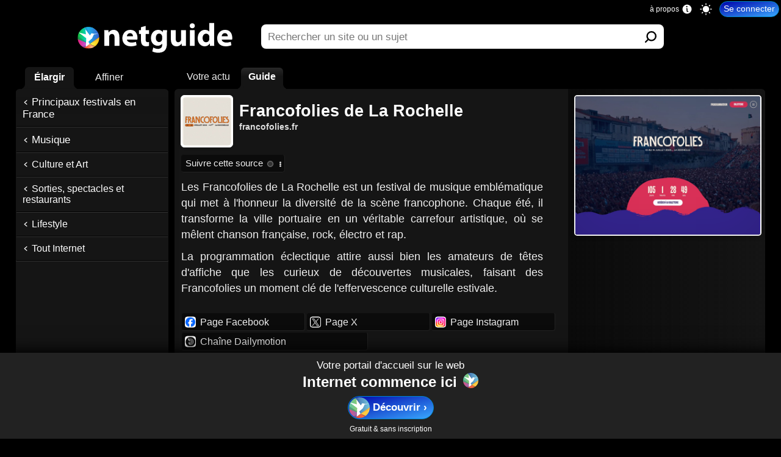

--- FILE ---
content_type: text/css; charset=utf-8
request_url: https://static.netguide.com/c-guidepage-0-71.css
body_size: 10543
content:
html,body,div,span,h1,h5,p,a,em,img,small,strong,ul,li,form{margin:0;padding:0;border:0;font-size:100%;font:inherit;vertical-align:baseline}ul{list-style:none}body::-webkit-scrollbar-track{border-radius:0;background-color:rgba(0,0,0,.1)}body.nightmode::-webkit-scrollbar-track{background-color:rgba(255,255,255,.1)}div::-webkit-scrollbar-track,ul::-webkit-scrollbar-track,p::-webkit-scrollbar-track{border-radius:0;background-color:transparent}body::-webkit-scrollbar{height:5px;margin-top:2px;width:8px;background-color:rgba(0,0,0,.1)}body.nightmode::-webkit-scrollbar{background-color:rgba(255,255,255,.1)}div::-webkit-scrollbar,ul::-webkit-scrollbar,p::-webkit-scrollbar{height:5px;margin-top:2px;width:8px;background-color:transparent}body::-webkit-scrollbar-thumb{background:rgba(0,0,0,.3);border-radius:10px;width:50px;-moz-transition:background 500ms linear;-o-transition:background 500ms linear;-webkit-transition:background 500ms linear;transition:background 500ms linear}div::-webkit-scrollbar-thumb,ul::-webkit-scrollbar-thumb,p::-webkit-scrollbar-thumb{border-radius:10px;background:rgba(0,0,0,0);width:50px;-moz-transition:background 500ms linear;-o-transition:background 500ms linear;-webkit-transition:background 500ms linear;transition:background 500ms linear}body:hover::-webkit-scrollbar-thumb,div:hover::-webkit-scrollbar-thumb,ul:hover::-webkit-scrollbar-thumb,p:hover::-webkit-scrollbar-thumb{background:rgba(0,0,0,.3)}body.nightmode::-webkit-scrollbar-thumb{background:rgba(255,255,255,.4)}body.nightmode div::-webkit-scrollbar-thumb,body.nightmode ul::-webkit-scrollbar-thumb,body.nightmode p::-webkit-scrollbar-thumb{background:rgba(255,255,255,0)}body.nightmode:hover::-webkit-scrollbar-thumb,body.nightmode div:hover::-webkit-scrollbar-thumb,body.nightmode ul:hover::-webkit-scrollbar-thumb,body.nightmode p:hover::-webkit-scrollbar-thumb{background:rgba(255,255,255,.4)}html{height:100%}body{font-family:Calibri,Roboto Sans,Avenir,Arial,sans-serif;font-size:15px;font-weight:normal;color:#000;outline:none;text-rendering:optimizelegibility;width:100%;height:100%;min-width:100%;min-height:100%;overflow-y:scroll;line-height:1;background-color:#eaeae8;background-repeat:no-repeat;background-size:100% auto;background-position:50% 100%;background-attachment:scroll;-moz-text-size-adjust:100%;-ms-text-size-adjust:100%;-webkit-text-size-adjust:100%;text-size-adjust:100%;-webkit-tap-highlight-color:rgba(255,255,255,0);color:#000;overscroll-behavior-x:auto;overscroll-behavior-y:contain}body.nightmode{background-color:#000;color:#eee}noscript{display:block;font-size:1.3em;line-height:1.3em;opacity:1;text-align:center;font-weight:300;left:0;right:0;background:#fff;color:#000;top:86px;position:absolute;z-index:100000;padding:20px;margin:auto;border-radius:10px;box-shadow:0 0 300px rgba(0,0,0,.8),0 0 10px rgba(0,0,0,.3);max-width:500px}button{font-family:Calibri,Roboto Sans,Avenir,Arial,sans-serif;font-size:15px}body div#modalcontainer{background:rgba(255,255,255,0);-moz-transition:all 50ms linear;-o-transition:all 50ms linear;-webkit-transition:all 50ms linear;transition:all 50ms linear;overflow:auto;position:fixed;top:0;bottom:0;right:0;left:0;background:rgba(0,0,0,.1);z-index:-1;-webkit-overflow-scrolling:touch;visibility:hidden;opacity:0}body div#quickmodalcontainer{position:fixed;top:0;left:50%;transform:translateX(-50%) translateY(-200%);opacity:0;background:linear-gradient(to bottom right,#18abf4,#08c,#18abf4,#08c,#18abf4);background-size:200% 500%;border-radius:0 0 10px 10px;font-size:1.3em;line-height:1.2em;font-weight:300;z-index:1008;box-shadow:0 0 30px rgba(0,0,0,.3),0 0 1px rgba(0,0,0,.6);width:250px;overflow:hidden;text-align:center;-moz-transition:all 500ms ease;-o-transition:all 500ms ease;-webkit-transition:all 500ms ease;transition:all 500ms ease;color:#fff}body div#quickmodalcontainer:before{content:'';position:absolute;top:50%;width:70px;height:70px;left:5px;transform:translate(0,-50%);border-radius:50%;background-image:url(https://i.netguide.com/why1.png);background-size:cover;background-repeat:no-repeat;image-rendering:-webkit-optimize-contrast}body div#quickmodalmessage{padding:5px;padding-top:30px;padding-bottom:30px;padding-left:62px}body.nightmode div#quickmodalcontainer{box-shadow:0 0 30px rgba(0,0,0,.6),0 0 3px rgba(0,0,0,1)}input{font:normal 100%/1.2 Calibri,Roboto Sans,Avenir,Arial,sans-serif;-webkit-appearance:none;-webkit-border-radius:0;border-radius:0;-moz-text-size-adjust:100%;-ms-text-size-adjust:100%;-webkit-text-size-adjust:100%;text-size-adjust:100%}input:invalid{-moz-box-shadow:none}h1,h5{font-weight:600}a{text-decoration:none;color:#0f6bb1;outline:0 none;-webkit-transition:color 100ms linear;-moz-transition:color 100ms linear;-o-transition:color 100ms linear;transition:color 100ms linear}body.nightmode a{color:#2d82c3}div.loadingsvg{border-radius:50%;background-image:linear-gradient(45deg,#6fcfff,#08c);margin:125px;width:400px;height:400px;position:relative}div.loadingsvg:after{content:'';position:absolute;top:0;bottom:0;left:0;right:0;background-size:93%;background-position:78% 53%;filter:brightness(9)}a:visited{color:#6e447e}a:hover,a:visited:hover{color:#08c}body.nightmode a:hover,body.nightmode a:visited:hover{color:#3995db}strong{font-weight:600}em{font-style:italic}.favicon{display:inline-block;width:16px;height:16px;margin-right:3px;border-radius:4px;overflow:hidden;background:#fff;border:1px solid #fff;box-shadow:0 0 5px rgba(0,0,0,.15);vertical-align:middle;position:absolute;left:0;top:50%;transform:translateY(-47%)}.favicon.appicon{width:84px;height:84px;float:left;margin-right:10px;margin-bottom:5px;background:#fff;border-radius:6px}#maininfos .pagetitle .favicon{vertical-align:middle;position:relative;transform:none}#officialpages .favicon{vertical-align:top;margin-right:8px;left:5px}.favicon img{-moz-transition:all .25s linear;-o-transition:all .25s linear;-webkit-transition:all .25s linear;transition:all .25s linear;vertical-align:top;background:#fff;border-radius:4px}.favicon.appicon img{border:0 solid #fff;border-radius:6px;width:80px;height:80px;margin:2px}#topbarwitness{display:block;height:1px;position:fixed;top:0;right:0;left:0;z-index:10000000}#hometopbar{width:100%;min-width:320px;position:absolute;transition:none;background-size:contain;z-index:1006;-webkit-overflow-scrolling:touch;height:100px;box-shadow:none;background-color:transparent;opacity:0}#hometopbar{opacity:1}body.nightmode div#hometopbar{background:transparent;box-shadow:none}g[aria-label="netguide"]{fill:#000}body.nightmode g[aria-label="netguide"]{fill:#fff}#logbar{height:30px;margin-top:-1px;opacity:0;opacity:1}#logbar #switchlogin{display:none;float:right;margin-top:3px;cursor:pointer;background:-o-linear-gradient(160deg,#304ea8 0,#08c 100%);border-radius:25px;box-shadow:0 0 10px rgba(0,0,0,.08);margin-right:3px;background:#fff;border:1px solid #fff}body.nightmode #logbar #switchlogin{background:#000;border:1px solid #252525}#logpanel{margin-left:auto;margin-right:auto;max-width:1350px;position:relative}div#notify{width:41px;height:41px;border-radius:50%;box-shadow:0 -6px 10px rgba(96,0,180,.4) inset;top:38px;cursor:pointer;display:inline-block;position:absolute;right:10px;z-index:1;display:none;opacity:0;-moz-transition:all .25s ease;-o-transition:all .25s ease;-webkit-transition:all .25s ease;transition:all .25s ease}div#notify:after{content:'1';height:20px;width:20px;cursor:pointer;border-radius:50%;background-color:#f00;color:#fff;font-weight:600;display:inline-block;text-align:center;line-height:18px;float:right;margin-top:-7px;margin-right:-5px;-moz-transition:all .25s ease;-o-transition:all .25s ease;-webkit-transition:all .25s ease;transition:all .25s ease;transition-delay:500ms;opacity:0;transform:scale(.01)}#login{padding:6px;padding-top:6px;color:#fff;font-weight:300;font-size:.92em;margin-top:3px;background:-moz-linear-gradient(160deg,#4267d8 0,#08c 100%);background:-o-linear-gradient(160deg,#4267d8 0,#08c 100%);background:-webkit-linear-gradient(160deg,#4267d8 0,#08c 100%);background:linear-gradient(to bottom right,#304ea8,#08c);border-radius:25px;cursor:pointer;-webkit-transition:all 50ms linear;-moz-transition:all 50ms linear;-o-transition:all 50ms linear;transition:all 50ms linear;float:right;margin-right:3px;line-height:12px;border:1px solid #08c}#hometopbar a{display:block;position:absolute;transition:none;z-index:3;top:55px;margin-left:-150px;left:50%;-moz-transform:translate3d(-365px,-65px,0);-ms-transform:translate3d(-365px,-65px,0);-o-transform:translate3d(-365px,-65px,0);-webkit-transform:translate3d(-365px,-65px,0);transform:translate3d(-365px,-65px,0);width:300px;height:110px;overflow:hidden}#hometopbar a svg{transition:none;display:block;width:300px;height:150px;-moz-transform:scale(.9);-ms-transform:scale(.9);-o-transform:scale(.9);-webkit-transform:scale(.9);transform:scale(.9);-moz-transform-origin:center left;-ms-transform-origin:center left;-o-transform-origin:center left;-webkit-transform-origin:center left;transform-origin:center left}#hometopbar #searchdiv{position:absolute;height:30px;top:210px;transition:none;width:-moz-available;width:-webkit-fill-available;width:fill-available;margin-right:5px;-moz-transform:translate(0,-170px);-ms-transform:translate(0,-170px);-o-transform:translate(0,-170px);-webkit-transform:translate(0,-170px);transform:translate(0,-170px)}#hometopbar #searchdiv #logoplaceholder,#suggestionslogoplaceholder{display:table-cell;width:0;-webkit-transition:none;-moz-transition:none;-o-transition:none;transition:none}#hometopbar #searchdiv #logoplaceholder,#suggestionslogoplaceholder{cursor:pointer;width:240px;min-width:240px}#hometopbar #searchdiv #inputsearch{display:table-cell;width:auto;background-color:#fff;border:2px solid #fff;border-radius:8px;padding-left:10px;padding-right:65px;vertical-align:middle;position:relative;background-position:98.5% 50%;box-shadow:0 0 7px rgba(0,0,0,.3);background-size:25px;-webkit-transition:all 50ms linear;-moz-transition:all 50ms linear;-o-transition:all 50ms linear;transition:all 50ms linear}#hometopbar #searchdiv #inputsearch{background-size:19px;background-position:98.5% 9px;padding-right:47px;padding-left:5px}.grow-wrap{display:grid;max-width:600px;margin-left:auto}.grow-wrap::after{content:attr(data-replicated-value) " ";white-space:pre-wrap;visibility:hidden}.grow-wrap>textarea{resize:none;overflow:hidden}.grow-wrap>textarea,.grow-wrap::after{border:1px solid #000;padding:.5rem;font:inherit;grid-area:1/1/2/2;width:fill-available;width:-webkit-fill-available;border-radius:7px;border:1px solid #fff;padding:10px 45px 10px 10px;max-height:200px;line-height:24px;min-height:24px;box-sizing:border-box;font-size:17px;margin:0}#hometopbar #searchdiv #inputsearch textarea#q{overflow:hidden;resize:none;padding:7px 5px 5px 0;margin:0;max-height:200px;line-height:24px;resize:none;outline:inset;outline-width:0;font-weight:300;font-size:17px;width:fill-available;width:-webkit-fill-available;height:20px}#hometopbar #searchdiv #inputsearch.focus textarea#q{height:auto}#hometopbar .grow-wrap>textarea,#hometopbar .grow-wrap::after{border:1px solid #000;padding:.5rem;font:inherit;grid-area:1/1/2/2;width:fill-available;width:-webkit-fill-available;border-radius:0;border:0;padding:7px 5px 5px 0;max-height:200px;line-height:24px;box-sizing:border-box;font-size:17px;margin:0;font-weight:300}#hometopbar #inputsearch.focus .grow-wrap::after{display:block}#hometopbar #inputsearch .grow-wrap::after{display:none}body.nightmode #hometopbar #searchdiv #inputsearch{background-color:#fff}#hometopbar #searchdiv:hover #inputsearch,body.nightmode #hometopbar #searchdiv:hover #inputsearch{border-color:#08c;border-top-color:#3baee7}#hometopbar #searchdiv #inputsearch #q{display:block;width:100%;-webkit-transition:none;-moz-transition:none;-o-transition:none;transition:none;box-shadow:none;color:#000;-webkit-user-select:auto;-khtml-user-select:auto;-moz-user-select:all;-ms-user-select:auto;-o-user-select:auto;user-select:auto}#hometopbar #searchdiv #buttonsearch{display:block;width:40px;height:40px;position:absolute;margin-left:-40px;opacity:0;-webkit-transition:none;-moz-transition:none;-o-transition:none;transition:none;background-position:50% 50%;box-shadow:0 0 15px rgba(0,0,0,.1);vertical-align:middle}#hometopbar #searchdiv #toguidelink{display:none;position:absolute;transform:translate(-110%,45px);color:#0f6bb1;font-size:.9em;cursor:pointer;white-space:nowrap;font-weight:600}body.nightmode #hometopbar #searchdiv #toguidelink{font-weight:600;color:#75b8eb}#hometopbar #searchdiv #toguidelink:hover{text-decoration:underline}#hometopbar #searchdiv #suggestionscell{width:100%;position:relative;display:table-cell}#hometopbar #searchdiv #suggestions{position:absolute;background:#fff;left:0;right:0;border:0 solid #fff;border-top:1px solid #fff;box-shadow:0 0 5px rgba(0,0,0,.2);opacity:0;-webkit-transition:all 150ms linear;-moz-transition:all 150ms linear;-o-transition:all 150ms linear;transition:all 150ms linear;z-index:2;max-height:0;height:0;overflow:hidden;display:none}body.nightmode #hometopbar #searchdiv #suggestions{background:#151515;border:0 solid #000;border-top:1px solid #000;box-shadow:0 0 20px rgba(0,0,0,.5)}#hometopbar #searchdiv #suggestions ul{-webkit-transition:all 50ms linear;-moz-transition:all 50ms linear;-o-transition:all 50ms linear;transition:all 50ms linear}#hometopbar form,#suggestionstable{margin:auto;width:97%;max-width:900px;height:40px;display:table}#suggestionstable{height:1px}#hometopbar #q,#similarpages .qexpress,#similarpagesclone .qexpress,#similarpagescloneintable .qexpress{font-size:1em;line-height:normal;height:100%;width:100%;padding:0;-webkit-box-sizing:content-box;-moz-box-sizing:content-box;box-sizing:content-box;-webkit-appearance:none;border:0;-webkit-transition:all 50ms linear;-moz-transition:all 50ms linear;-o-transition:all 50ms linear;transition:all 50ms linear;background-color:transparent;font-weight:500;display:inline-block}input:focus,#hometopbar #q:focus,#hometopbar button:focus,#similarpages .qexpress,#similarpages .qexpress:focus,#similarpagesclone .qexpress:focus,#similarpagescloneintable .qexpress:focus{outline:none}#hometopbar button#resetq{border:1px solid transparent;background-color:transparent;display:inline-block;vertical-align:middle;outline:0;cursor:pointer;position:absolute;top:0;right:0;width:0;background:transparent;height:37px}#hometopbar button#resetq:after{content:"";display:block;width:25px;position:absolute;z-index:1;right:28px;top:3px;bottom:5px;margin:auto;cursor:pointer;background-color:#fff;background-size:20px;background-position:50%;-webkit-transition:all 50ms linear;-moz-transition:all 50ms linear;-o-transition:all 50ms linear;transition:all 50ms linear}#hometopbar #searchdiv #inputsearch textarea#q:not(:valid)~button#resetq{display:none}div#bottombar{position:fixed;bottom:0;left:0;right:0;z-index:1006;box-shadow:0 0 20px rgba(0,0,0,.3),0 0 1px rgba(0,0,0,.4);height:35px}div#bottombar{background:linear-gradient(to top,rgba(255,255,255,.9) 0,rgba(255,255,255,1) 100%);-webkit-backdrop-filter:blur(12px) saturate(220%) contrast(100%);backdrop-filter:blur(12px) saturate(220%) contrast(100%)}body.nightmode div#bottombar{background:linear-gradient(to bottom,rgba(40,40,40,.8) 0,rgba(0,0,0,1) 100%);-webkit-backdrop-filter:blur(12px) saturate(120%) contrast(100%);backdrop-filter:blur(12px) saturate(120%) contrast(100%)}div#bottombar.notvisible{opacity:0;bottom:-50px}#bottombar ul{margin:auto;width:97%;text-align:right;max-width:1350px;overflow:hidden;overflow-x:auto;-webkit-overflow-scrolling:touch;white-space:nowrap;position:relative;border-right:1px solid #ddd}body.nightmode #bottombar ul{border-right:1px solid #000}#bottombar li{display:inline-block;padding:10px 7px 10px 7px;color:#333;font-weight:300;font-size:.98em;cursor:pointer;border-left:1px solid #fff;border-right:1px solid #ddd}body.nightmode #bottombar li{color:#eee;border-left:1px solid #0a0a0a;border-right:1px solid #333}#bottombar li:nth-child(1){box-shadow:0 0 1px rgba(255,255,255,.7),0 0 1px rgba(255,255,255,.7)}body.nightmode #bottombar li:nth-child(1){box-shadow:0 0 1px rgba(50,50,50,.7),0 0 1px rgba(50,50,50,.7)}#bottombar li:hover{color:#0f6bb1}#similarpages .qexpress,#similarpagesclone .qexpress,#similarpagescloneintable .qexpress,#similarpages .qexpress:disabled,#similarpagesclone .qexpress:disabled,#similarpagescloneintable .qexpress:disabled{display:block;width:100%;height:35px;background-color:#fff;-webkit-box-sizing:border-box;-moz-box-sizing:border-box;-webkit-appearance:none;box-sizing:border-box;border:1px solid #ddd;border-top-color:#ccc;padding-left:30px;border-radius:6px 6px 0 0;font-size:1.15em}body.nightmode #similarpages .qexpress,body.nightmode #similarpagesclone .qexpress,body.nightmode #similarpagescloneintable .qexpress,body.nightmode #similarpages .qexpress:disabled,body.nightmode #similarpagesclone .qexpress:disabled,body.nightmode #similarpagescloneintable .qexpress:disabled{background-color:#eee;border:1px solid #fff;border-top-color:#fff}#similarpages .qexpress,#similarpagescloneintable .qexpress,#similarpagesclone .qexpress,#similarpages .qexpress:disabled,#similarpagesclone .qexpress:disabled{display:none}#hometopbar #buttonsearch{background-color:#08c;border-radius:0 6px 6px 0;overflow:hidden}#hometopbar button{font-size:1.125em;padding:0;height:100%;width:100%;-moz-box-sizing:content-box;-webkit-box-sizing:content-box;box-sizing:content-box;-webkit-appearance:none;display:inline-block;cursor:pointer;color:#fff;font-weight:200;border:0;background:transparent}#wrapper{position:absolute;width:100%}#homecontainer,#searchcontainer,#guidecontainer,#articlecontainer{width:100%;position:absolute;opacity:0;display:none;background-color:rgba(255,255,255,0);padding-bottom:5px;margin-top:100px;display:block;min-height:450px}body.noselectedtopics #guidecontainer{padding-bottom:140px}body #paywall{display:none}body.notsigned.guide.noselectedtopics #paywall{display:block;position:fixed;z-index:1007;bottom:0;left:50%;transform:translateX(-50%);overflow:hidden;box-shadow:0 0 30px rgba(0,0,0,.2),0 0 15px rgba(0,0,0,.1);color:#000;background-color:#fff;border-bottom:0 solid transparent;width:100%}body.nightmode.notsigned.guide.noselectedtopics #paywall{color:#fff;background-color:#222;box-shadow:0 0 30px rgba(0,0,0,.9),0 0 15px rgba(0,0,0,.8)}#paywallcontent{width:max-content;margin:auto;margin-top:0;margin-bottom:10px;position:relative}#paywallcontent p{font-weight:300;font-size:1.1em;line-height:1.3em;position:relative;margin-left:auto;margin-right:auto;padding-bottom:10px;padding-top:10px;padding-right:0;text-align:center;display:block;width:fit-content}#paywallcontent p span{display:block;font-size:17px}#paywallcontent p em{font-style:normal;font-size:1.42em;font-weight:800;font-family:AvenirNext-Heavy,Roboto Sans,Segoe UI,Arial}#paywall em.first:after{content:'';border-radius:50%;display:inline-block;transform:translateY(4px);height:25px;width:25px;margin-left:10px}#guidecontainer.on{opacity:1}#homecontainer.off,#searchcontainer.off,#articlecontainer.off{opacity:0}#homecontent,#guidecontent{width:97%;max-width:1350px;margin:auto;display:table;border-collapse:collapse;margin-top:10px;-webkit-box-sizing:border-box;-moz-box-sizing:border-box;box-sizing:border-box;margin-bottom:10px;table-layout:fixed}#homecontent{max-width:1350px}#guidecontent.noside{max-width:1350px}#modalcontainer .closeaboutfixed{position:fixed;bottom:25px;left:50%;transform:translateX(-50%);width:40px;height:40px;background-color:rgba(255,255,255,.6);-webkit-backdrop-filter:blur(12px) saturate(220%) contrast(100%);backdrop-filter:blur(12px) saturate(220%) contrast(100%);z-index:1011;border-radius:50%;box-shadow:0 0 5px rgba(0,0,0,.5),0 0 20px rgba(0,0,0,.2);cursor:pointer;display:none}body.nightmode #modalcontainer .closeaboutfixed{filter:invert(1);box-shadow:0 0 5px rgba(255,255,255,.2),0 0 20px rgba(255,255,255,.1);background-color:rgba(255,255,255,.9)}#menuguideswitch{display:table-cell;width:50px;min-width:50px;vertical-align:top}#menuguideswitch{display:none}#menuguideswitch .homeicon,#menuguideswitch .toguidenavigationicon,#menuguideswitch .toguidenavigationiconout{cursor:pointer;-webkit-transition:transform 150ms linear;-moz-transition:transform 150ms linear;-o-transition:transform 150ms linear;transition:transform 150ms linear;width:42px;height:42px;background-size:34px;background-color:rgba(240,240,240,1);border:1px solid #08c;background-position:50%;position:absolute;border-radius:50%;left:50%;margin-left:-21px;top:50%;margin-top:-22px;margin-top:-22px;box-shadow:0 0 60px rgba(0,0,0,.4)}body.nightmode #menuguideswitch .homeicon,body.nightmode #menuguideswitch .toguidenavigationicon,body.nightmode #menuguideswitch .toguidenavigationiconout{background-color:rgba(0,0,0,1);border:1px solid #08c;box-shadow:0 0 5px rgba(0,0,0,.5),0 0 40px rgba(0,0,0,.8),0 0 30px rgba(0,0,0,8),0 0 20px rgba(0,0,0,.8),0 0 10px rgba(0,0,0,.8)}#menuguideswitch .homeicon{opacity:1;-webkit-transition:opacity 150ms linear;-moz-transition:opacity 150ms linear;-o-transition:opacity 150ms linear;transition:opacity 150ms linear}#menuguideswitch .homeicon:hover{opacity:1}#menuguideswitch .toguidenavigationicon,#menuguideswitch .toguidenavigationiconout{opacity:1;background-position:50%;background-repeat:no-repeat;position:absolute;-webkit-transition:none;-moz-transition:none;-o-transition:none;transition:none;-moz-transform:translateZ(0);-ms-transform:translateZ(0);-o-transform:translateZ(0);-webkit-transform:translateZ(0);transform:translateZ(0);display:none;background-color:#fff}#menuguideswitch .toguidenavigationicon{background-size:16px,contain;left:75%}#menuguideswitch .toguidenavigationiconout{background-size:16px,contain;left:25%}#menuguideswitch .homeicon{background-color:transparent;background-size:cover;-moz-transition:none;-o-transition:none;-webkit-transition:none;transition:none;border:1px solid #fff}#menuguideswitch .homeicon{position:absolute;-webkit-transition:opacity 150ms linear;-moz-transition:opacity 150ms linear;-o-transition:opacity 150ms linear;transition:opacity 150ms linear;z-index:1;display:none}#menuoverlay{display:none;position:fixed;top:0;bottom:auto;left:auto;right:0;z-index:-1}#pagefeed .gotrynetguide,body.nightmode #pagefeed .gotrynetguide,#paywall .gotrynetguide,body.nightmode #paywall .gotrynetguide{margin:0;margin-top:10px;margin-bottom:5px;margin-left:15px;margin-right:15px;text-shadow:none;padding:1px;width:auto;display:inline-block;padding-left:10px;padding-right:10px;-webkit-transition:all 50ms linear;-moz-transition:all 50ms linear;-o-transition:all 50ms linear;transition:all 50ms linear;color:#0f6bb1;cursor:pointer;background-color:rgba(0,136,204,.1);border-radius:25px;border:1px solid rgba(1,53,78,.1);font-weight:500;font-size:19px;padding:10px}#pagefeed .gotrynetguide,body.nightmode #pagefeed .gotrynetguide{margin-left:0}body #pagefeed .gotrynetguide{color:#000;background-color:rgba(255,255,255,.5);background-image:linear-gradient(160deg,rgba(255,255,255,.8),rgba(235,235,235,.8));border:1px solid #fff;box-shadow:0 0 20px rgba(0,0,0,.05)}body.nightmode #pagefeed .gotrynetguide{color:#fff;background-color:rgba(0,0,0,.5);background-image:linear-gradient(160deg,rgba(0,0,0,.8),rgba(20,20,20,.8));border:1px solid #000;border-top:1px solid rgba(0,0,0,.5);box-shadow:0 0 20px rgba(255,255,255,.15)}#pagefeed .gotrynetguide,body.nightmode #pagefeed .gotrynetguide{display:none}#paywall .gotrynetguide,body.nightmode #paywall .gotrynetguide{display:block;position:relative;padding:5px;padding-left:35px;padding-right:10px;height:20px;line-height:20px;vertical-align:middle;font-size:.95em;font-weight:700;margin-left:auto;margin-right:auto;width:max-content;z-index:1}#paywall .gotrynetguide,body.nightmode #paywall .gotrynetguide{background:linear-gradient(to bottom right,#304ea8,#08c);font-size:17px;margin-top:0;color:#fff;font-weight:600;border:1px solid #08c;padding-top:8px;padding-bottom:8px;padding-left:40px}#containertrynetguide{display:none}#containertrynetguide h5{font-size:1em;font-weight:300;text-align:center;line-height:1.4em;margin-bottom:10px}div#containertrynetguide h5{font-weight:300;font-size:1.4em}div#containertrynetguide h5 strong{font-weight:800;font-family:AvenirNext-Heavy,Roboto Sans,Segoe UI,Arial;display:inline-block;font-size:1.4em;background:linear-gradient(to right,#c2ffeb,#abe3fff7,#f8fdcb);-webkit-background-clip:text;-webkit-text-fill-color:transparent;margin-top:3px}.gotrynetguide:before{content:'';top:1px;left:1px;width:34px;height:34px;background-size:contain;display:block;position:absolute;border-radius:50%}#pagefeed li div.dataitem{position:absolute;top:0;bottom:0;left:0;right:0;-webkit-transition:all 50ms linear;-moz-transition:all 50ms linear;-o-transition:all 50ms linear;transition:all 50ms linear;border-radius:6px;overflow:hidden}#pagefeed li div.dataitem div.dataitemcontainer{position:absolute;bottom:-1px;left:-1px;right:-1px;background:rgba(255,255,255,0);-webkit-transition:all 50ms linear;-moz-transition:all 50ms linear;-o-transition:all 50ms linear;transition:all 50ms linear;box-shadow:0 0 10px rgba(0,0,0,.1) inset;border-top:0 solid #fff;overflow:hidden;border-radius:0 0 6px 6px;z-index:0}#pagefeed li div.dataitem div.dataitemcontainer div.bluredbackgroundeffect{position:absolute;top:0;bottom:0;right:0;left:0;background-position:bottom;background-repeat:no-repeat;background-size:cover;filter:blur(8px) saturate(165%) contrast(50%) brightness(150%) grayscale(.08);z-index:-2;transform:scaleY(1.35) scaleX(1.05)}body.nightmode #pagefeed li div.dataitem div.dataitemcontainer div.bluredbackgroundeffect{filter:blur(8px) saturate(190%) contrast(80%) brightness(100%)}#pagefeed li div.dataitem div.dataitemcontainer div.bluredbackgroundeffect2{position:absolute;top:0;bottom:0;right:0;left:0;background-color:rgba(255,255,255,.7);z-index:-1;box-shadow:0 0 30px rgba(255,255,255,.15) inset,0 0 20px rgba(0,0,0,.15) inset;overflow:hidden;border-radius:0 0 6px 6px}body.nightmode #pagefeed li div.dataitem div.dataitemcontainer div.bluredbackgroundeffect2{background-color:rgba(0,0,0,.65);box-shadow:0 0 30px rgba(0,0,0,.5) inset,0 0 15px rgba(255,255,255,.2) inset}#pagefeed li div.dataitem div.dataitemcontainer div.titlecontainer{padding:10px;padding-top:0;padding-bottom:0;overflow:hidden;font-size:1.35em;line-height:1.34em;margin-top:5px;margin-bottom:15px}#pagefeed li div.dataitem div.dataitemcontainer div.titlecontainer a{color:#222;font-weight:600;-webkit-transition:color 200ms linear;-moz-transition:color 200ms linear;-o-transition:color 200ms linear;transition:color 200ms linear;-webkit-line-clamp:3;-webkit-box-orient:vertical;display:-webkit-box;overflow:hidden}body.nightmode #pagefeed li div.dataitem div.dataitemcontainer div.titlecontainer a{color:#fff;text-shadow:none}#pagefeed li div.dataitem div.dataitemcontainer div.titlecontainer a:hover{color:#000}body.nightmode #pagefeed li div.dataitem div.dataitemcontainer div.titlecontainer a:hover{color:#eee}#pagefeed li div.dataitem div.dataitemcontainer div.sourcecontainer{line-height:1.2em;font-size:1em;font-weight:300;padding:10px;padding-top:5px;margin-top:10px;padding-bottom:5px;padding-left:30px;white-space:nowrap;-ms-text-overflow:ellipsis;-o-text-overflow:ellipsis;text-overflow:ellipsis;letter-spacing:0;overflow:hidden;position:relative}#pagefeed li div.dataitem div.dataitemcontainer div.sourcecontainer .favicon{left:8px}#pagefeed li div.dataitem div.dataitemcontainer div.sourcecontainer a{color:#0f6bb1;font-weight:500;white-space:nowrap;overflow:hidden;-ms-text-overflow:ellipsis;-o-text-overflow:ellipsis;text-overflow:ellipsis;max-width:48%;display:inline-block;vertical-align:bottom;padding-right:1px}body.nightmode #pagefeed li div.dataitem div.dataitemcontainer div.sourcecontainer a{color:#bbb;text-shadow:0 0 0 #bbb;font-weight:500}#pagefeed li div.dataitem div.dataitemcontainer div.sourcecontainer span.itemdate{white-space:nowrap;overflow:hidden;vertical-align:bottom}body.nightmode #pagefeed li div.dataitem div.dataitemcontainer div.sourcecontainer span.itemdate{color:#ccc}#similarpages ul,#similarpagescloneintable ul,#similarpagesclone ul{border:none;border-top:0;border-radius:6px;overflow:hidden}#similarpages ul:before,#similarpagescloneintable ul:before,#similarpagesclone ul:before{content:'Sites similaires';font-size:1.15em;font-weight:800;font-family:AvenirNext-Heavy,Roboto Sans,Segoe UI,Arial;padding:10px 10px 10px 10px;display:block;background-image:linear-gradient(to bottom,transparent,#f1f1f1);color:#222;border-bottom:1px solid #ddd}body.nightmode #similarpages ul:before,body.nightmode #similarpagescloneintable ul:before,body.nightmode #similarpagesclone ul:before{background-image:linear-gradient(to bottom,transparent,#0b0b0b);color:#fff;border-bottom:1px solid #000}body.nightmode #similarpages ul,body.nightmode #similarpagescloneintable ul,body.nightmode #similarpagesclone ul{border:none}#similarpages li,#similarpagesclone li,#similarpagescloneintable li{border:1px solid #fff;border-top:none;line-height:1.4em;font-size:1.15em;font-weight:500;border-top:1px solid #fff;-webkit-transition:all 50ms linear;-moz-transition:all 50ms linear;-o-transition:all 50ms linear;transition:all 50ms linear;border-bottom:1px solid #ddd;border-top:1px solid #fff;background:#f5f5f5}body.nightmode #similarpages li,body.nightmode #similarpagesclone li,body.nightmode #similarpagescloneintable li{border:1px solid #000;border-top:none;border-left:none;font-weight:300;border-bottom:1px solid #000;border-top:1px solid #333;background:#151515}#similarpages li a,#similarpagesclone li a,#similarpagescloneintable li a{display:block;overflow:hidden;white-space:nowrap;-ms-text-overflow:ellipsis;-o-text-overflow:ellipsis;text-overflow:ellipsis;vertical-align:middle;padding:8px;position:relative;padding-left:30px}#similarpages li.tocategories a,#similarpagesclone li.tocategories a,#similarpagescloneintable li.tocategories a{padding-left:10px}#similarpages li a .favicon,#similarpagesclone li a .favicon,#similarpagescloneintable li a .favicon{left:5px}#similarpages li a:visited,#similarpagesclone li a:visited,#similarpagescloneintable li a:visited{color:#0f6bb1}body.nightmode #similarpages li a:visited,body.nightmode #similarpagesclone li a:visited,body.nightmode #similarpagescloneintable li a:visited,body.nightmode #similarpages li a,body.nightmode #similarpagesclone li a,body.nightmode #similarpagescloneintable li a{color:#fff}.buttonaddtofeed{position:relative;width:max-content;display:block;text-overflow:ellipsis;border-radius:5px;background:#f9f9f9;padding:7px;font-size:15px;line-height:14px;font-weight:400;color:#111;cursor:pointer;border-bottom:1px solid #eee;border-top:1px solid #f5f5f5;border-right:1px solid #eee;border-left:1px solid #f5f5f5;margin-bottom:5px;white-space:nowrap;padding-right:35px}#maininfos .buttonaddtofeed{margin-top:35px}#pagefeed .buttonaddtofeed{margin-top:5px;margin-left:5px;margin-bottom:10px}body.nightmode .buttonaddtofeed{background:#0b0b0b;color:#eee;border-bottom:1px solid #222;border-top:1px solid #151515;border-right:1px solid #222;border-left:1px solid #151515}.buttonaddtofeed:before{content:'Suivre cette source'}.buttonaddtofeed.selected:before{content:'Source suivie'}.buttonaddtofeed:after{content:'';color:#fff;display:block;position:absolute;width:8px;height:8px;padding:1px;border-radius:50%;font-size:8px;font-weight:800;text-align:center;line-height:8px;bottom:7px;right:17px;border:1px solid #fff;background-color:#eee;box-shadow:0 0 2px #555 inset}.buttonaddtofeed.selected:after{content:'✓';background:#029fed;border:1px solid #fff;box-shadow:none}body.nightmode .buttonaddtofeed:after{background-color:#333;box-shadow:0 0 2px #fff inset;border:1px solid #111}.buttonaddtofeed span{position:absolute;right:3px;bottom:8px}.buttonaddtofeed span:before{content:'•••';font-size:9px;margin-left:0;font-weight:500;display:inline-block;line-height:10px;transform:translateY(0) rotate(90deg)}#maininfos .pagedescription{color:#222;clear:both;font-size:1.2em;line-height:1.45em;text-align:justify}#maininfos .pagetitle{line-height:20px;overflow-wrap:break-word;word-wrap:break-word;-ms-word-break:break-all;word-break:break-all;word-break:break-word;-ms-hyphens:auto;-moz-hyphens:auto;-webkit-hyphens:auto;hyphens:auto;position:relative;margin-left:0}#maininfos .pagetitle{padding-left:25px;overflow-wrap:break-word;word-wrap:break-word;-ms-word-break:break-all;word-break:break-all;word-break:break-word;-ms-hyphens:auto;-moz-hyphens:auto;-webkit-hyphens:auto;hyphens:auto}#maininfos .pagetitle{padding-left:0}#maininfos .pagedescription h3{font-weight:600;color:#000633;font-family:AvenirNext-Heavy,Roboto Sans,Segoe UI,Arial;background:linear-gradient(to bottom right,#000633 0,#007ded);background-size:contain;-webkit-background-clip:text;-webkit-text-fill-color:transparent;font-size:.95em}#maininfos .pagedescription h1{font-weight:600;color:#000633;font-family:AvenirNext-Heavy,Roboto Sans,Segoe UI,Arial;background:linear-gradient(to bottom right,#000633 0,#007ded);background-size:contain;-webkit-background-clip:text;-webkit-text-fill-color:transparent;font-size:1.5em;line-height:1.2em;text-wrap:balance;text-align:left;margin-bottom:20px}body.nightmode #maininfos .pagedescription h3,body.nightmode #maininfos .pagedescription h1{color:#fff;background:linear-gradient(to bottom right,#fff 0,#2ab6fd);background-size:contain;-webkit-background-clip:text;-webkit-text-fill-color:transparent}#maininfos .pagetitle a{font-size:1.35em;line-height:1.25em;font-weight:600;vertical-align:middle;display:inline-block;margin-right:18px}#maininfos .pagetitle a,#maininfos .pagetitle a:visited{color:#0f6bb1}body.nightmode #maininfos .pagetitle a{color:#aadbff;text-shadow:none}body.nightmode #maininfos .pagetitle a:visited{color:#dbb9fa}body.nightmode #maininfos .pagetitle a,body.nightmode #maininfos .pagetitle a:visited{color:#fff}#maininfos .pageurl{padding-top:0;padding-left:0;white-space:nowrap;overflow:hidden;-ms-text-overflow:ellipsis;-o-text-overflow:ellipsis;text-overflow:ellipsis;line-height:1.35em;max-width:205px;color:#006621;font-size:.95em;overflow-wrap:break-word;word-wrap:break-word;-ms-word-break:break-all;word-break:break-all;word-break:break-word;-ms-hyphens:auto;-moz-hyphens:auto;-webkit-hyphens:auto;hyphens:auto;margin-bottom:5px}.pageurl strong{font-weight:600}body.nightmode #maininfos .pageurl{color:#2a8cd6}#maininfos .pagedescription,#maininfos #officialpages{padding-top:5px;margin-top:5px;margin-bottom:15px;line-height:1.3em;color:#000;overflow:hidden;-ms-word-wrap:break-word;word-wrap:break-word;font-size:1.15em;clear:left;overflow-wrap:break-word;word-wrap:break-word;-ms-word-break:break-all;word-break:break-all;word-break:break-word;-ms-hyphens:auto;-moz-hyphens:auto;-webkit-hyphens:auto;hyphens:auto;border:1px solid transparent;margin-top:5px;margin-right:10px;position:relative;padding-right:20px}#maininfos #officialpages{overflow:visible}body.nightmode #maininfos .pagedescription,body.nightmode #maininfos #officialpages{color:#eee}#modalwindow{opacity:0;position:relative;z-index:1004;box-shadow:0 0 10px rgba(0,0,0,.3);-webkit-transition:all 150ms linear;-moz-transition:all 150ms linear;-o-transition:all 150ms linear;transition:all 150ms linear;font-weight:300;line-height:1.1em;font-size:1.1em;text-align:center;background-color:rgba(255,255,255,1);margin-bottom:20px;border:1px solid rgba(255,255,255,1);border-radius:6px;width:95%;max-width:500px;margin-left:auto;margin-right:auto;top:10px;display:block;padding:0;padding-top:30px;padding-bottom:20px;margin-bottom:30px;overflow:hidden}#modalwindow .loadingsvg{margin:auto}#modalloading{display:none}body.nightmode #modalwindow{box-shadow:0 0 20px rgba(0,0,0,.4);background-color:rgba(22,22,22,1);border:1px solid #1e1e1e}body.nightmode #modalwindow{color:#eee}#modalwindow .closeabout{position:fixed;z-index:1;right:23px;top:23px;width:22px;height:22px;overflow:hidden;content:'';cursor:pointer;opacity:0;-moz-transition:opacity 2s linear;-o-transition:opacity 2s linear;-webkit-transition:opacity 2s linear;transition:opacity 2s linear;border-radius:0 0 0 6px;background-size:22px;background-position:50%;background-color:#ffff;border-radius:50%;padding:5px;box-shadow:0 0 10px rgba(0,0,0,.2)}body.nightmode #modalwindow .closeabout{filter:invert(100%)}#modalwindow .closeabout.visible{opacity:1}#guidenavigation{display:table-cell;width:260px;min-width:260px;position:relative;vertical-align:top}#guidemainpage,#guidesidepage{display:table-cell;width:auto;vertical-align:top;background-color:#fff;box-shadow:0 0 20px rgba(0,0,0,.05);padding:6px;border-radius:6px}#guidemainpage{position:relative}body.nightmode #guidemainpage,body.nightmode #guidesidepage{background-color:#000;box-shadow:none}#guidemainpage,#guidesidepage,body.nightmode #guidemainpage,body.nightmode #guidesidepage{display:table-cell;width:100%;vertical-align:top;box-shadow:none;background-color:transparent;padding:0;border-radius:0}#guidesidepage,body.nightmode #guidesidepage{width:275px;display:none}#guidemainpage div#maininfos,#guidemainpage div#pagefeed{box-shadow:0 0 20px rgba(0,0,0,.05);padding:6px;border-radius:6px;margin-bottom:10px;background-color:#fff;display:table;width:100%}#guidemainpage div#maininfos,body.nightmode #guidemainpage div#maininfos{min-height:285px}body.nightmode #guidemainpage div#maininfos,body.nightmode #guidemainpage div#pagefeed{box-shadow:none;background-color:#151515}body.nightmode #guidemainpage div#pagefeed{box-shadow:none;background-color:#151515}#guidesidepage{width:275px;min-width:275px;position:relative}#guidesidepage div#similarpages,#guidemainpage div#similarpagesclone{box-shadow:0 0 7px rgba(0,0,0,.15);background:#fff;margin-left:10px;margin-bottom:10px;overflow:hidden;border-radius:6px}body.nightmode #guidesidepage div#similarpages,body.nightmode #guidemainpage div#similarpagesclone{background:#111}#guidemainpage div#similarpagesclone,#guidemainpage div#maininfos #similarpagescloneintable{display:none;margin-left:0}#guidemainpage div#similarpagesclone{display:block;vertical-align:top;background:#fff;margin-top:5px;padding:0;border-radius:6px}#guidemainpage div#maininfos .screenshot{display:table-cell;vertical-align:top;width:25%;min-width:150px;border-right:0 solid transparent;border-radius:0 5px 5px 0;background:linear-gradient(to right,#f3f3f3,transparent);padding:10px}body.nightmode #guidemainpage div#maininfos .screenshot{background:linear-gradient(to right,#0b0b0b,transparent)}#guidemainpage div#maininfos .screenshot a{display:block;-moz-transition:all 250ms linear;-o-transition:all 250ms linear;-webkit-transition:all 250ms linear;transition:all 250ms linear;-moz-backface-visibility:hidden;-webkit-backface-visibility:hidden;backface-visibility:hidden;-webkit-transform-style:preserve-3d;transform-style:preserve-3d}#guidemainpage div#maininfos .screenshot a:after{display:block;width:100%;height:100%;content:'';position:absolute;top:0;box-shadow:0 0 75px rgba(0,0,0,.1) inset}#guidemainpage div#maininfos .screenshot a img{display:block;border-radius:5px;border:2px solid rgba(255,255,255,1);box-shadow:0 0 80px rgba(0,0,0,.3) inset,0 0 8px rgba(0,0,0,.3);width:100%}#guidecontent .underportals{opacity:1;display:block}#guidecontent .underportals ul{opacity:1;-webkit-transition:all 50ms linear;-moz-transition:all 50ms linear;-o-transition:all 50ms linear;transition:all 50ms linear;display:block;vertical-align:middle;line-height:0;position:relative;overflow:hidden;overflow-x:auto;-webkit-overflow-scrolling:touch;white-space:nowrap;padding-top:0;-webkit-transform:translateZ(0);transform:translateZ(0)}body.nightmode #guidecontent .underportals{background:none;background-repeat:no-repeat}#guidecontent .underportals{opacity:1;-webkit-overflow-scrolling:touch}#guidecontent .underportals ul:after{clear:both;content:'';display:block}#guidecontent .underportals ul li{display:inline-block;color:#000;font-weight:300;-webkit-transition:all 50ms linear;-moz-transition:all 50ms linear;-o-transition:all 50ms linear;transition:all 50ms linear;cursor:pointer;white-space:normal;-ms-text-overflow:ellipsis;-o-text-overflow:ellipsis;text-overflow:ellipsis;font-size:16px;line-height:1em;background-color:transparent;vertical-align:middle;-moz-transform:translateY(0);-ms-transform:translateY(0);-o-transform:translateY(0);-webkit-transform:translateY(0);transform:translateY(0);margin-right:3px;padding:9px;padding-top:5px;padding-bottom:5px;box-shadow:0 0 10px rgba(0,0,0,0);border-radius:6px 6px 0 0;margin-bottom:0;margin-left:3px;position:relative;bottom:-1px}body.nightmode #guidecontent .underportals ul li{color:#eee}#guidecontent .underportals ul li div{display:block;float:left;white-space:nowrap;overflow:hidden;width:100%;text-overflow:ellipsis;margin-top:0;padding-bottom:6px;font-size:16px;line-height:20px;height:20px;padding-left:3px;padding-right:3px}#guidecontent .underportals ul li:before,#guidecontent .underportals ul li:after{content:'';display:block;position:absolute;content:'';display:block;position:absolute;top:7px;bottom:7px;left:0;width:1px}#guidecontent .underportals ul li:after{left:auto;right:-5px;background-color:#aaa}body.nightmode #guidecontent .underportals ul li:after{background-color:#444}#guidecontent .underportals ul li.beforeselectedunderportal:after{opacity:0}#guidecontent .underportals ul li:hover{color:#666}#guidecontent .underportals ul li.selectedunderportal,#guidecontent .underportals ul li.selectedunderportal:hover{color:#000;font-weight:700;text-decoration:none;cursor:default;box-shadow:0 0 3px rgba(0,0,0,.2);background-color:#fff}body.nightmode #guidecontent .underportals ul li.selectedunderportal,body.nightmode #guidecontent .underportals ul li.selectedunderportal:hover{box-shadow:0 0 3px rgba(0,0,0,.9)}body.nightmode #guidecontent .underportals ul li.selectedunderportal,body.nightmode #guidecontent .underportals ul li.selectedunderportal:hover{color:#fff;background:linear-gradient(to bottom,rgba(40,40,40,1),rgba(21,21,21,1) 15px)}#guidecontent .underportals ul li.selectedunderportal:before{height:10px;width:10px;right:auto;left:-10px;bottom:1px;top:auto;border-radius:0 0 8px 0;opacity:0;opacity:1;background:transparent;box-shadow:5px 3px 0 rgba(255,255,255,1);-webkit-transition:opacity 200ms linear;-moz-transition:opacity 200ms linear;-o-transition:opacity 200ms linear;transition:opacity 200ms linear}body.nightmode #guidecontent .underportals ul li.selectedunderportal:before{box-shadow:5px 3px 0 rgba(21,21,21,1)}#guidecontent .underportals ul li.selectedunderportal:after{height:10px;width:10px;bottom:1px;left:auto;top:auto;right:-10px;border-radius:0 0 0 8px;opacity:0;-webkit-transition:opacity 200ms linear;-moz-transition:opacity 200ms linear;-o-transition:opacity 200ms linear;transition:opacity 200ms linear;opacity:1;background:transparent;box-shadow:-5px 3px 0 rgba(255,255,255,1)}body.nightmode #guidecontent .underportals ul li.selectedunderportal:after{box-shadow:-5px 3px 0 rgba(21,21,21,1);background-color:transparent}#guidecontent .underportals ul li:last-child:after,body.nightmode #guidecontent .underportals ul li:last-child:after{background:transparent}#guidecontent .underportals{opacity:1;display:block;margin:0;margin-bottom:0;padding:0;padding-bottom:0;padding-top:0;background:linear-gradient(to top,#eee,#fff 33%);overflow:hidden;position:absolute;left:0;right:0}#guidecontent .underportals{position:relative;z-index:2;text-align:left}#guidecontent .underportals{background:none;margin-left:5px}#guidecontent .underportals{position:absolute;left:0;right:0;top:-36px;z-index:0;overflow:visible}#guidecontent #guidemainpage .underportals{top:0}#guidemainpage div#maininfos{margin-top:36px}#guidemainpage div#maininfos .pagedata{display:table-cell;vertical-align:top;width:50%;padding:10px}#maininfos .pagedescription{color:#222;clear:both;font-size:1.2em;line-height:1.45em;text-align:justify}#maininfos .pageurl{padding-top:0}#maininfos .pageurl a{color:#333}body.nightmode #maininfos .pageurl a{color:#ddd}#maininfos .pageurl a,#maininfos .pagedescription,body.nightmode #maininfos .pageurl a,body.nightmode #maininfos .pagedescription{font-weight:300;background:none}#maininfos .pagedescription p{margin-bottom:10px}#maininfos .pagedescription hr{margin-top:30px;margin-bottom:30px;max-width:100px}#maininfos .pagetitle a{font-size:1.8em;font-weight:700;display:block;padding-top:10px;color:#0f6bb1}#maininfos #officialpages{margin-top:5px;margin-bottom:0;border:0 solid #000;padding:0;display:flex;flex-wrap:wrap;overflow:hidden}#maininfos #officialpages li{padding:0;font-size:1em;flex:33.3333%;max-width:50%;min-width:155px}#maininfos #officialpages a,#maininfos #officialpages a:hover,#maininfos #officialpages a:visited{color:#0f6bb1;font-weight:400;position:relative;font-size:15px;line-height:14px;font-weight:400;padding:7px;padding-left:30px;display:block;font-size:.95em;border-bottom:1px solid #eee;border-top:1px solid #f5f5f5;border-right:1px solid #eee;border-left:1px solid #f5f5f5;background:#f9f9f9;margin:1px;border-radius:4px}body.nightmode #maininfos #officialpages a,body.nightmode #maininfos #officialpages a:hover,body.nightmode #maininfos #officialpages a:visited{border-bottom:1px solid #111;border-top:1px solid #333;border-right:1px solid #111;border-left:1px solid #333}body.nightmode #maininfos #officialpages a,body.nightmode #maininfos #officialpages a:hover,body.nightmode #maininfos #officialpages a:visited{background:#0b0b0b;color:#eee;border-bottom:1px solid #222;border-top:1px solid #151515;border-right:1px solid #222;border-left:1px solid #151515}#guidenavigation #moreorless{margin:10px;margin-top:0;margin-left:15px;padding:0;color:#000;font-weight:300;position:fixed;top:110px}div#moreorless:after{content:'';position:absolute;bottom:0;height:10px;left:-15px;right:0;transform:translateY(100%);box-shadow:0 0 20px rgba(0,0,0,.2);z-index:-1;border-radius:6px}#guidenavigation #moreorless ul,#guidenavigation #moreorless li{display:inline-block}#guidenavigation #moreorless li{margin-top:0;padding:9px 15px 12px 15px;color:#555;margin-right:20px;-moz-transition:all 50ms linear;-o-transition:all 50ms linear;-webkit-transition:all 50ms linear;transition:all 50ms linear;opacity:1;position:relative;border-radius:6px 6px 0 0;background:transparent;box-shadow:none;font-size:16px;line-height:15px}body.nightmode #guidenavigation #moreorless li{color:#eee;background:#000;box-shadow:0 0 15px rgba(0,0,0,.1);box-shadow:none}#guidenavigation #moreorless li:before,#guidenavigation #moreorless li:after{position:absolute;content:'';height:10px;width:10px;right:auto;left:-10px;bottom:0;top:auto;border-radius:0 0 8px 0;background:transparent;box-shadow:5px 3px 0 #ddd;-webkit-transition:all 50ms linear;-moz-transition:all 50ms linear;-o-transition:all 50ms linear;transition:all 50ms linear;box-shadow:none}body.nightmode #guidenavigation #moreorless li:before,body.nightmode #guidenavigation #moreorless li:after{box-shadow:5px 3px 0 #222;box-shadow:none}#guidenavigation #moreorless li:after{right:-10px;left:auto;box-shadow:-5px 3px 0 #ddd;border-radius:0 0 0 8px;box-shadow:none}body.nightmode #guidenavigation #moreorless li:after{box-shadow:-5px 3px 0 #222;box-shadow:none}#guidenavigation #moreorless li.selected:before,#guidenavigation #moreorless li.selected:after{box-shadow:5px 3px 0 rgba(255,255,255,1)}#guidenavigation #moreorless li.selected:after{box-shadow:-5px 3px 0 rgba(255,255,255,1)}body.nightmode #guidenavigation #moreorless li.selected:before,body.nightmode #guidenavigation #moreorless li.selected:after{box-shadow:5px 3px 0 #151515}body.nightmode #guidenavigation #moreorless li.selected:after{box-shadow:-5px 3px 0 #151515}#guidenavigation #moreorless li.selected,#guidenavigation #moreorless li.selected:hover{background:#fff;cursor:default;color:#000;font-weight:800;box-shadow:0 0 5px rgba(0,0,0,.2);opacity:1}#guidenavigation #moreorless li#less.selected,#guidenavigation #moreorless li#less.selected:hover{background:#fff;color:#000}body.nightmode #guidenavigation #moreorless li.selected,body.nightmode #guidenavigation #moreorless li.selected:hover{background:#151515;cursor:default;color:#fff;box-shadow:0 0 10px rgba(0,0,0,.15);opacity:1}body.nightmode #guidenavigation #moreorless li#less.selected,body.nightmode #guidenavigation #moreorless li#less.selected:hover{background:#151515;color:#fff}#guidenavigation #moreorless li:hover{cursor:pointer}#guidenavigation #undercategories,#guidenavigation #uppercategories{visibility:hidden;opacity:0;-moz-transform:translate3d(-250px,0,0);-ms-transform:translate3d(-250px,0,0);-o-transform:translate3d(-250px,0,0);-webkit-transform:translate3d(-250px,0,0);transform:translate3d(-250px,0,0);-moz-transition:all 0ms linear,top 100ms linear;-o-transition:all 0ms linear,top 100ms linear;-webkit-transition:all 0ms linear,top 100ms linear;transition:all 0ms linear,top 100ms linear;left:0;right:0;position:fixed;z-index:1006;overflow:hidden;overflow-y:auto;background:linear-gradient(#fff 30%,rgba(255,255,255,0)),linear-gradient(rgba(255,255,255,0),#fff 70%) 0 100%,radial-gradient(farthest-side at 50% 0,rgba(0,0,0,.3),rgba(0,0,0,0)),radial-gradient(farthest-side at 50% 100%,rgba(0,0,0,.3),rgba(0,0,0,0)) 0 100%;background-color:#f9f9f9;background-repeat:no-repeat;background-size:100% 40px,100% 40px,100% 14px,100% 14px;background-attachment:local,local,scroll,scroll;margin-top:0;top:146px;bottom:50px;right:auto;left:auto;width:250px;font-size:.95em;border-top:1px solid #fff;border-bottom:1px solid #fff;padding-top:0;padding-bottom:10px;-webkit-overflow-scrolling:touch;scrollbar-width:none}body.nightmode #guidenavigation #undercategories,body.nightmode #guidenavigation #uppercategories{background:linear-gradient(#151515 30%,rgba(21,21,21,0)),linear-gradient(rgba(21,21,21,0),#151515 70%) 0 100%,radial-gradient(farthest-side at 50% 0,rgba(0,0,0,1),rgba(0,0,0,0)),radial-gradient(farthest-side at 50% 100%,rgba(0,0,0,1),rgba(0,0,0,0)) 0 100%;background-repeat:no-repeat;background-size:100% 40px,100% 40px,100% 14px,100% 14px;background-attachment:local,local,scroll,scroll;border-top:1px solid #151515;border-bottom:1px solid #151515;background-color:#151515}body.nightmode #guidenavigation #undercategories:before,body.nightmode #guidenavigation #uppercategories:before{border-bottom:1px solid transparent;border:1px solid #151515}#guidenavigation #undercategories.selected,#guidenavigation #uppercategories.selected{opacity:1;-moz-transform:translate3d(0,0,0);-ms-transform:translate3d(0,0,0);-o-transform:translate3d(0,0,0);-webkit-transform:translate3d(0,0,0);transform:translate3d(0,0,0);visibility:visible;border-radius:6px;box-shadow:0 15px 20px rgba(0,0,0,.1)}#guidenavigation #undercategories ul,#guidenavigation #uppercategories ul{margin-right:0;margin-bottom:1px;box-shadow:none;background:transparent;font-size:1.1em;box-shadow:0 1px 0 #fff}#guidenavigation #undercategories.none div{padding:10px;padding-bottom:10px;padding-top:5px;border:0 solid #fff;font-size:1em;line-height:1.3em;color:#333;font-weight:300;border-radius:6px;text-align:justify;background-image:linear-gradient(to bottom,#eee,transparent)}body.nightmode #guidenavigation #undercategories.none div{color:#eee;background-image:linear-gradient(to bottom,#090909,transparent)}#guidenavigation #undercategories.none div span{font-size:1.3em;display:block;margin-bottom:20px;color:#000;font-weight:600;text-align:center}body.nightmode #guidenavigation #undercategories.none div span{color:#fff}#guidenavigation #uppercategories ul{margin-right:0;margin-bottom:10px;box-shadow:none;background:transparent;font-size:1.1em;box-shadow:0 1px 0 #fff}body.nightmode #guidenavigation #uppercategories ul{box-shadow:0 1px 0 #333}#guidenavigation #undercategories ul li{font-size:1.1em;line-height:1em;font-weight:300}#guidenavigation #undercategories ul li,#guidenavigation #uppercategories ul li{font-size:1em;line-height:1em;font-weight:300;background-repeat:no-repeat;border:0 solid transparent;margin-left:1px;margin-right:1px;margin-top:0;border-bottom:1px solid #ddd;border-top:1px solid #fff}body.nightmode #guidenavigation #undercategories ul li,body.nightmode #guidenavigation #uppercategories ul li{color:#eee;border-bottom:1px solid #000;border-top:1px solid #333}#guidenavigation #undercategories ul li:first-child,#guidenavigation #uppercategories ul li:first-child,body.nightmode #guidenavigation #undercategories ul li:first-child,body.nightmode #guidenavigation #uppercategories ul li:first-child{border-top:none}#guidenavigation #uppercategories ul li.level1{font-size:1.1em;line-height:1em}#guidenavigation #uppercategories ul li.level3{font-size:1.1em;line-height:1em}#guidenavigation #uppercategories ul li.level5{font-size:1.1em;line-height:1em}#guidenavigation #uppercategories ul li a:visited{color:#111}body.nightmode #guidenavigation #uppercategories ul li a,body.nightmode #guidenavigation #uppercategories ul li a:hover,body.nightmode #guidenavigation #uppercategories ul li a:visited{color:#fff}#guidenavigation #undercategories ul li a:hover,,#guidenavigation #uppercategories ul li a:hover,#guidenavigation #uppercategories ul li a:visited:hover{color:#08c;}body.nightmode #guidenavigation #undercategories ul li a:hover,body.nightmode #guidenavigation #uppercategories ul li a:hover{color:#3995db;text-shadow:0 0 0 #3995db}#guidenavigation #undercategories ul li a,#guidenavigation #uppercategories ul li a{display:block;position:relative;line-height:1.2em;font-size:1em;font-weight:300;color:#111;padding:10px}#guidenavigation #undercategories ul li{font-size:1.1em;line-height:1em;font-weight:300}#guidenavigation #undercategories ul li small{font-size:.7em;opacity:.6}#guidenavigation #uppercategories ul li a:before{content:'';width:10px;height:10px;display:inline-block;filter:invert(1);transform:rotate(-90deg);margin-right:5px}body.nightmode #guidenavigation #uppercategories ul li a:before{filter:invert(0)}div#menunavigation #undercategories,div#menunavigation #uppercategories{width:250px}#guidemainpage #pagefeed{color:#333;margin-top:10px;overflow:hidden;font-weight:300;text-align:justify;overflow-y:auto;overflow-x:hidden;background:linear-gradient(#fff 30%,rgba(255,255,255,0)),linear-gradient(rgba(255,255,255,0),#fff 70%) 0 100%,radial-gradient(farthest-side at 50% 0,rgba(0,0,0,.2),rgba(0,0,0,0)),radial-gradient(farthest-side at 50% 100%,rgba(0,0,0,.2),rgba(0,0,0,0)) 0 100%;background-repeat:no-repeat;background-color:#fff;background-size:100% 40px,100% 40px,100% 14px,100% 14px;background-attachment:local,local,scroll,scroll;-webkit-overflow-scrolling:touch;-moz-transform:translate3d(0,0,0);-ms-transform:translate3d(0,0,0);-o-transform:translate3d(0,0,0);-webkit-transform:translate3d(0,0,0);transform:translate3d(0,0,0);margin-left:0;margin-right:0;max-height:none;box-shadow:0 0 20px rgba(0,0,0,.25);padding:6px;border-radius:6px;margin-bottom:5px}body.nightmode #guidemainpage #pagefeed{background:linear-gradient(#151515 30%,rgba(21,21,21,0)),linear-gradient(rgba(21,21,21,0),#151515 70%) 0 100%,radial-gradient(farthest-side at 50% 0,rgba(0,0,0,.9),rgba(0,0,0,0)),radial-gradient(farthest-side at 50% 100%,rgba(0,0,0,.9),rgba(0,0,0,0)) 0 100%;background-repeat:no-repeat;background-color:#151515;background-size:100% 40px,100% 40px,100% 14px,100% 14px;background-attachment:local,local,scroll,scroll}#guidemainpage #pagefeed{padding:0;text-align:left}body.nightmode #guidemainpage #pagefeed:after{opacity:.1;filter:invert(1)}#guidemainpage #pagefeed:before{display:block;content:'Plus d\'informations';background-size:contain;font-weight:800;font-family:AvenirNext-Heavy,Roboto Sans,Segoe UI,Arial;line-height:1.5em;text-align:left;color:#333;padding-top:10px;padding-left:15px;margin-bottom:10px;font-size:26px}body.nightmode #guidemainpage #pagefeed:before{color:#eee}#guidemainpage #pagefeed:before{display:block;content:'Derniers titres';margin:0;margin-top:0;margin-bottom:0;font-weight:800;font-family:AvenirNext-Heavy,Roboto Sans,Segoe UI,Arial;padding-top:5px;padding-left:10px}#pagefeed ul li{margin-bottom:.6%;margin-left:.6%;margin-right:0%;background-size:cover;padding-bottom:24.25%;width:24.25%;position:relative;float:left;border-radius:6px;box-shadow:0 0 80px rgba(0,0,0,.3) inset}body.nightmode #pagefeed ul li{box-shadow:0 0 80px rgba(0,0,0,.3) inset,0 0 8px #000}#switchdarklight,#gotoabout{cursor:pointer;height:24px;width:24px;margin-top:4px;float:right;margin-right:10px;border-radius:50%;filter:opacity(1)}#gotoabout{filter:contrast(1.6);margin-top:7px}body.nightmode #switchdarklight,body.nightmode #gotoabout{filter:invert(1) brightness(2);color:#333}@media(max-width:1470px){#pagefeed ul li{margin-bottom:1%;margin-left:1%;margin-right:0%;background-size:cover;padding-bottom:32%;width:32%}#homecontent,#guidecontent{width:96%;margin-left:auto;margin-right:auto}body.noselectedtopics #homecontent{width:96%;margin-left:auto;margin-right:auto}#hometopbar form{width:97%}}@media(max-width:1410px){#hometopbar form,#suggestionstable{width:97%}#homecontent,#guidecontent{width:96%;margin-left:2%;margin-right:2%}body.noselectedtopics #homecontent{width:96%;margin-left:2%;margin-right:2%}}@media(max-width:850px){#guidemainpage div#maininfos .screenshot{display:none}#maininfos .pagedescription,#maininfos #officialpages{margin-right:0}}@media(max-width:620px){#menuguideswitch .toguidenavigationicon{left:50%}#menuguideswitch .toguidenavigationiconout{left:16.66667%}#menuguideswitch.sitepagecontext .toguidenavigationicon{left:75%}#menuguideswitch.sitepagecontext .toguidenavigationiconout{left:25%}}@media(max-width:1250px){#guidemainpage div#maininfos .pagedata{padding:10px;padding-left:10px;padding-right:10px}#homecontent,#guidecontent{width:96%;margin-left:2%;margin-right:2%}}@media(max-width:1075px){div#menuguideswitch{position:relative;overflow:visible}body.noselectedtopics.guide #paywall{bottom:75px}div#menuguideswitch{position:fixed;bottom:0;padding-bottom:15px;height:50px;display:block;z-index:3;left:0;right:0;transform:initial;width:auto;background:#fafafa;-webkit-backdrop-filter:blur(12px) saturate(220%) contrast(100%);backdrop-filter:blur(12px) saturate(220%) contrast(100%);box-shadow:0 0 20px rgba(0,0,0,.3),0 0 1px rgba(0,0,0,.4)}body.nightmode div#menuguideswitch{background:linear-gradient(to bottom,rgba(10,10,10,.7) 0,rgba(0,0,0,.7) 100%);-webkit-backdrop-filter:blur(12px) saturate(150%) contrast(100%);backdrop-filter:blur(12px) saturate(150%) contrast(100%);box-shadow:0 0 17px rgba(0,0,0,.5),0 0 3px #000}div#moreorless:after{display:none}div#notify:after{height:14px;width:14px;margin-top:13px;margin-right:-8px;line-height:13px;font-size:13px}#menuguideswitch{display:table-cell;width:50px;min-width:50px;vertical-align:top;-webkit-transition:opacity 100ms linear;-moz-transition:opacity 100ms linear;-o-transition:opacity 100ms linear;transition:opacity 100ms linear;overflow:hidden}#hometopbar a{-moz-transform:translate3d(-365px,-61px,0);-ms-transform:translate3d(-365px,-61px,0);-o-transform:translate3d(-365px,-61px,0);-webkit-transform:translate3d(-365px,-61px,0);transform:translate3d(-365px,-61px,0)}#hometopbar #searchdiv{-moz-transform:translate(0,-167px);-ms-transform:translate(0,-167px);-o-transform:translate(0,-167px);-webkit-transform:translate(0,-167px);transform:translate(0,-167px)}body.nightmode div#hometopbar{background:transparent;box-shadow:none}#menunavigation{overflow-x:hidden;overflow-y:auto;opacity:0;-webkit-transition:all 50ms linear;-moz-transition:all 50ms linear;-o-transition:all 50ms linear;transition:all 50ms linear;-webkit-user-select:none;-moz-user-select:none;-ms-user-select:none;user-select:none;-ms-touch-action:manipulation;touch-action:manipulation;-webkit-tap-highlight-color:rgba(255,255,255,0);margin-top:0;width:450px;-moz-backface-visibility:hidden;-webkit-backface-visibility:hidden;backface-visibility:hidden;-webkit-transform-style:preserve-3d;transform-style:preserve-3d;-moz-transform:translate3d(-750px,0,0);-ms-transform:translate3d(-750px,0,0);-o-transform:translate3d(-750px,0,0);-webkit-transform:translate3d(-750px,0,0);transform:translate3d(-750px,0,0);z-index:1008;background-color:rgba(255,255,255,.85);position:fixed;top:0;bottom:0;left:0;height:100%;padding-top:0;padding-bottom:0;-webkit-overflow-scrolling:touch;box-shadow:0 0 10px rgba(0,0,0,.85)}body.nightmode #menunavigation{-webkit-tap-highlight-color:rgba(45,45,45,0);background-color:rgba(0,0,0,.85)}div#menunavigation #undercategories,div#menunavigation #uppercategories{width:auto;left:0;right:0;top:47px;position:absolute;overflow:initial;margin-bottom:30px;background:none;background:linear-gradient(to bottom,#fff,rgba(255,255,255,0) 120px)}body.nightmode div#menunavigation #undercategories,body.nightmode div#menunavigation #uppercategories{background:none;background-image:linear-gradient(to bottom,#151515,transparent 120px)}#guidenavigation #uppercategories.selected{border-radius:0;box-shadow:none}#guidenavigation #moreorless{padding:10px;margin-top:0;padding-left:15px;padding-top:0;color:#000;font-weight:300;position:relative;background:rgba(0,0,0,.05);margin-left:0;margin:0;top:0}body.nightmode #guidenavigation #moreorless{background:#000}div#menunavigation #uppercategories li{margin-right:8px}#guidenavigation{width:0;min-width:0;max-width:0}#menuguideswitch .toguidenavigationicon,#menuguideswitch .toguidenavigationiconout{display:block}#guidenavigation #uppercategories ul{background:transparent;box-shadow:none;border:none;margin-bottom:0;margin-right:0}#guidenavigation #uppercategories ul{padding-bottom:20px}#guidenavigation #undercategories.none div{margin:0;background:#fff;box-shadow:none}body.nightmode #guidenavigation #undercategories.none div{background:rgba(0,0,0,.15)}#moreorless li:after{margin-top:15px}}@media(max-width:1075px){body.nightmode #guidenavigation #moreorless li{background:transparent}}@media(max-width:1050px){#hometopbar a{left:0;-moz-transform:translate3d(170px,-52px,0);-ms-transform:translate3d(170px,-52px,0);-o-transform:translate3d(170px,-52px,0);-webkit-transform:translate3d(170px,-52px,0);transform:translate3d(170px,-52px,0);width:260px;height:100px}#hometopbar a svg{-moz-transform:scale(.8);-ms-transform:scale(.8);-o-transform:scale(.8);-webkit-transform:scale(.8);transform:scale(.8)}#hometopbar a{-moz-transform:translate3d(170px,-62px,0);-ms-transform:translate3d(170px,-62px,0);-o-transform:translate3d(170px,-62px,0);-webkit-transform:translate3d(170px,-62px,0);transform:translate3d(170px,-62px,0)}}@media(max-width:980px){#hometopbar a{left:0;-moz-transform:translate3d(167px,-60px,0);-ms-transform:translate3d(167px,-60px,0);-o-transform:translate3d(167px,-60px,0);-webkit-transform:translate3d(167px,-60px,0);transform:translate3d(167px,-60px,0);width:260px;height:100px}#hometopbar a svg{-moz-transform:scale(.75);-ms-transform:scale(.75);-o-transform:scale(.75);-webkit-transform:scale(.75);transform:scale(.75)}#homecontent,#guidecontent{width:96%;margin-left:2%;margin-right:2%}}@media(max-width:960px){#hometopbar a{left:0;-moz-transform:translate3d(170px,-62px,0);-ms-transform:translate3d(170px,-62px,0);-o-transform:translate3d(170px,-62px,0);-webkit-transform:translate3d(170px,-62px,0);transform:translate3d(170px,-62px,0);width:230px;height:95px}#hometopbar a svg{-moz-transform:scale(.75);-ms-transform:scale(.75);-o-transform:scale(.75);-webkit-transform:scale(.75);transform:scale(.75)}}@media(max-width:946px){#pagefeed ul li{margin-bottom:1%;margin-left:1%;margin-right:0%;background-size:cover;padding-bottom:32%;width:32%}}@media(max-width:720px){body{font-size:14.5px}#pagefeed ul li{margin-bottom:1%;margin-left:1%;margin-right:0%;background-size:cover;padding-bottom:32%;width:32%}#similarpagescloneintable li a{max-width:300px}#menunavigation{width:420px}#guidemainpage div#maininfos .screenshot{display:none}#similarpagescloneintable .qexpress{margin-left:2%}#similarpagescloneintable .qexpress{width:98%}#guidemainpage div#similarpagescloneintable ul{-webkit-overflow-scrolling:touch;overflow:hidden;overflow-y:auto;border-radius:5px}#guidesidepage,body.nightmode #guidesidepage{display:none}#guidemainpage #pagefeed{text-align:left}#guidemainpage div#maininfos .pagedata{position:initial;padding:10px;width:auto;display:block;background:#fff;border-radius:7px;box-shadow:0 0 20px rgba(0,0,0,.05)}body.nightmode #guidemainpage div#maininfos .pagedata{background:#151515}#guidemainpage div#maininfos,body.nightmode #guidemainpage div#maininfos{background:none;box-shadow:none}#maininfos .pagedescription{max-height:none}#homecontent,#guidecontent{width:96%;margin-left:2%;margin-right:2%}#hometopbar{position:absolute;background-color:transparent;box-shadow:none}}@media(max-width:715px){#guidemainpage #pagefeed:before{content:'Derniers titres'}#guidemainpage #pagefeed:before{font-size:2em}}@media(max-width:620px){#guidecontainer #guidecontent{font-size:.95em}#pagefeed ul li{padding-bottom:48.5%;width:48.5%;margin-bottom:1%;margin-left:1%;margin-right:0%;margin-top:0}#hometopbar form,#suggestionstable{width:97%}#hometopbar #searchdiv{left:70px;right:0;width:auto}#hometopbar #searchdiv #logoplaceholder,#suggestionslogoplaceholder{width:0;min-width:0}#hometopbar a{width:50px;transform:translate3d(160px,-63px,0)}#hometopbar a svg{-moz-transform:scale(1.05);-ms-transform:scale(1.05);-o-transform:scale(1.05);-webkit-transform:scale(1.05);transform:scale(1.05)}#homecontainer,#searchcontainer,#guidecontainer,#articlecontainer{margin-top:90px}#hometopbar{height:90px}}@media(max-width:520px){#homecontent,#searchcontent,#searchcontent.reducedmaxwidth,#guidecontent,#articlecontent{width:100%;margin-left:0;margin-right:0}#switchdarklight{width:24px;height:24px;border-radius:50%}#login,#login:hover{border-radius:50%;position:relative;display:inline-block;width:24px;height:24px;margin-top:5px;margin-right:3px;padding:0;border:0}#login:before{display:block;width:100%;height:100%;content:''}#login span{display:none}#menunavigation{width:280px}}@media(max-width:420px){#maininfos #officialpages li{flex:100%}}@media(max-width:415px){#guidecontainer #guidecontent{font-size:.9em}#pagefeed ul li{Padding-bottom:97%;width:97%;margin-bottom:1.5%;margin-left:1.5%;margin-right:0}}

--- FILE ---
content_type: text/css; charset=utf-8
request_url: https://static.netguide.com/c-assets-0-71.css
body_size: 360034
content:
#searchcontent ul#webresults li.webpage.mathresult .airesulttext:before,#searchcontent ul#webresults li.webpage.airesult .airesulttext:before{background-size:18px;background-position:50%;background-repeat:no-repeat;background-image:url([data-uri])}#searchcontent ul#webresults li.webpage.airesult .airesulttext:before{background-image:url([data-uri])}div#notify{background-color:#08c;background-image:url('[data-uri]');background-repeat:no-repeat;background-size:30px 100%;background-position:50%}#choicetopics input[name="tocustomize"],#messagewhennomenunewvisitorDemo input[name="tocustomize"],#messagewhennomenunewvisitor input[name="tocustomize"],#messagewhennomenunewvisitor2 input[name="tocustomize"],#promotopics input[name="tocustomize"],#messagewhennotsignedbutcustomized input[name="tosignin"],#customizinghowto2 div a{background-image:url('[data-uri]');background-repeat:no-repeat;background-size:contain;background-size:26px 26px;background-position:3px 47%}#messagewhennotsignedbutcustomized input[name="tosignin"]{background-image:url('[data-uri]');background-size:22px 22px;background-position:7px 47%}.icongear:before,.democustomize .tinymenu:before,.democustomize2 .tinymenu:before,.titletinymodal:before,#contentcontainer #feedcontainer .underportals ul li div.toorganizesources:before{background-image:url('[data-uri]')}#contentcontainer #content .newstemplate h1 span.toflashback{background-repeat:no-repeat;background-size:83%;background-position:50% 50%;background-image:url('[data-uri]')}#contentcontainer #content .newstemplate h1 a.toguide{background-repeat:no-repeat;background-size:83%;background-position:50% 50%;background-image:url('[data-uri]')}#contentcontainer #content .newstemplate#templateany h1 a.toguide,#contentcontainer #content .newstemplate.feedkind#templateany h1 a.toguide{background-repeat:no-repeat;background-size:83%;background-position:50% 50%;background-image:url('[data-uri]')}#contentcontainer #content .newstemplate h1 span.refresh,#listfeeds ul li div.refresh{background-repeat:no-repeat;background-size:45px;background-position:50% 50%;background-image:url('[data-uri]')}#searchcontrol ul.step1 li.operationweb div:before,#searchcontent div#searchstats:before{background-image:url('[data-uri]')}#searchcontrol ul.step1 li.operationnews div:before,#searchcontent div#searchnewsstats:before{background-image:url('[data-uri]')}#searchcontrol ul.step1 li.operationvideos div:before,#searchcontent div#searchvideosstats:before{background-image:url('[data-uri]')}#searchcontrol ul.step1 li.operationimages div:before,#searchcontent div#searchimagesstats:before{background-image:url('[data-uri]')}#messagewhennomenunewvisitorDemo ul li.todemofeedrandom div:before,#messagewhennomenunewvisitorDemo ul li.todemofeedrandom.selected div:before{background-repeat:no-repeat;background-image:url('[data-uri]');background-size:26px 26px}#promosprite{background-image:url([data-uri]);background-repeat:no-repeat;background-position:-700px -700px}.torighticon,#menu ul li span:after{background-image:url('[data-uri]');background-repeat:no-repeat}.tolefticon,#menu ul li.home span:before,.flashbackprevious,.flashbacknext,#menu div#choicetopics ul li li.displaynext div{background-image:url('[data-uri]');background-repeat:no-repeat}.arrowtoupicon,#menu.searching div#selectedtopics ul li.introalltopics span:before,.backtofeed span:before,#menu div#selectedtopics ul li.alltopics:before,#backtofeedincontextmenu:before,#searchcontrol ul.step2 li.backtostep1:before,#searchcontrol ul.step2 li.dropdown div:after,li.loadmore span,#guidecontent ul li.webpage .pagedescription:after,#searchcontent ul#webresults li.urlinguide.webpage .pagedescription:after,#guidenavigation #uppercategories ul li a:before,#guidenavigation #undercategories ul li a:after{background-image:url('[data-uri]');background-repeat:no-repeat}.arrowtodownicon{background-image:url('[data-uri]'),linear-gradient(160deg,#08c 0,#304ea8 100%);background-repeat:no-repeat}.searchicon,.moreresults a:before,#searchtoberedirected:before,#menu div#selectedtopics ul li.introalltopics input,#embedsuggestions li:before{background-image:url('[data-uri]');background-repeat:no-repeat}.menuicon,#guidenavigation #undercategories:before,#guidenavigation #uppercategories:before,.tinymenu:before,.iconmenu:before{background-image:url('[data-uri]'),linear-gradient(160deg,#08c 0,#304ea8 100%);background-repeat:no-repeat}.searchmenuicon,.searchinputicon{background-image:url('[data-uri]');background-repeat:no-repeat}.plusicon{background-image:url('[data-uri]');background-repeat:no-repeat}.moveinmenuicon{background-image:url('[data-uri]');background-image:url('[data-uri]');background-repeat:no-repeat;#guidemain .gotryportal:before}.greybirdicon,#contentcontainer #content .newstemplate.nextselected h1:after,#contentcontainer #content .newstemplate.previousselected h1:after,#contentcontainer #content h1:after,#guidefeed ul:after,#guidemain h1:before,.statsheader:before,#guidemainpage #bigdescription:after,#guidemainpage #pagefeed:after,#guidemainpage ul.morepages:after,#menu div#selectedtopics ul li div.iconportals:before,#listportals:before,#customizingtopicsresults li span.titleportal:before,.customizingintro span#generaltitle:before,#reflist span.titletopic:before,.underportalspromotopics span:before,li.titledemo:before,li.titletinymenu:before,#articlecontainer .newstemplate h1:after,#articlecontainer .newstemplate h1:after,div.loadingsvg:after{background-image:url('[data-uri]');background-repeat:no-repeat}#promotopicswhy:before,.homeicon,#guidemain .gotryportal:before,li.webpage .gotryportal:before,.moreinfo a:before,body.nightmode #guidemain .gotryportal:before,.absolutescore:before,#guidemain .noselection .gotrynetguide:before,#articlecontainer.noselection .gotrynetguide:before,#pagefeed .noselection .gotrynetguide:before,#modalmessage .gotrynetguide:before,#guidenavigation #uppercategories ul li.levelhome:before,body.nightmode #guidenavigation #uppercategories ul li.levelhome:before,#customizinghowto2:before,#customizinghowto3:before,#organizingintro2:before,#paywall .gotrynetguide:before,#menumodaltonetguidepage:before,#promotopics h5.main strong:after,#paywall em.first:after{background-image:url('[data-uri]');background-repeat:no-repeat;background-size:cover}#messagewhennomenunewvisitor1:before{background-image:url('[data-uri] + PGRjOmZvcm1hdD5pbWFnZS9zdmcreG1sPC9kYzpmb3JtYXQ + PGRjOnR5cGUgcmRmOnJlc291cmNlPSJodHRwOi8vcHVybC5vcmcvZGMvZGNtaXR5cGUvU3RpbGxJbWFnZSIvPjxkYzp0aXRsZS8 + PC9jYzpXb3JrPjwvcmRmOlJERj48L21ldGFkYXRhPjxkZWZzIGlkPSJkZWZzNDE0MCI + [base64] + [base64] + [base64] + [base64] + [base64] + [base64] + [base64] + [base64] + [base64] + [base64] + PHBhdGggZD0ibSA0NjcuODE0LDQ2MS4xMTQgMjAyLjQ3NiwwIDAsLTE0Mi42OTMgLTIwMi40NzYsMCAwLDE0Mi42OTMgeiIgaWQ9InBhdGg0MjgwIiBpbmtzY2FwZTpjb25uZWN0b3ItY3VydmF0dXJlPSIwIi8 + [base64] + [base64] + PHBhdGggZD0ibSAxOTUsMzE4LjQyMSAyNzIuODE0LDAgMCwtOTguNDkxIC0yNzIuODE0LDAgMCw5OC40OTEgeiIgaWQ9InBhdGg0MzI4IiBpbmtzY2FwZTpjb25uZWN0b3ItY3VydmF0dXJlPSIwIi8 + PC9jbGlwUGF0aD48L2RlZnM + [base64] + PGcgaWQ9Imc0MTQ2IiB0cmFuc2Zvcm09InRyYW5zbGF0ZSgtMjQ0LjgsLTIzNi44KSI + PGcgaWQ9Imc0MTQ4Ij48ZyBpZD0iZzQxNTQiPjxnIGlkPSJnNDE1NiI + [base64] + PC9nPjwvZz48L2c + PC9nPjxnIGlkPSJnNDE2NiIgdHJhbnNmb3JtPSJ0cmFuc2xhdGUoLTI0NC44LC0yMzYuOCkiPjxnIGlkPSJnNDE2OCI + [base64] + PC9nPjwvZz48L2c + PC9nPjxnIGlkPSJnNDE4NiIgdHJhbnNmb3JtPSJ0cmFuc2xhdGUoLTI0NC44LC0yMzYuOCkiPjxnIGlkPSJnNDE4OCI + [base64] + PC9nPjwvZz48ZyBpZD0iZzQyMDYiIHRyYW5zZm9ybT0idHJhbnNsYXRlKC0yNDQuOCwtMjM2LjgpIj48ZyBpZD0iZzQyMDgiPjxnIGlkPSJnNDIxNCI + [base64] + PC9nPjwvZz48L2c + PC9nPjxnIGlkPSJnNDIyOCIgdHJhbnNmb3JtPSJ0cmFuc2xhdGUoLTI0NC44LC0yMzYuOCkiPjxnIGlkPSJnNDIzMCI + [base64] + PC9nPjwvZz48L2c + PGcgaWQ9Imc0MjUwIiB0cmFuc2Zvcm09InRyYW5zbGF0ZSgtMjQ0LjgsLTIzNi44KSI + PGcgaWQ9Imc0MjUyIiBjbGlwLXBhdGg9InVybCgjY2xpcFBhdGg0MjU0KSI + [base64] + PC9nPjwvZz48L2c + PC9nPjxnIGlkPSJnNDI3NCI + PGcgaWQ9Imc0Mjc2Ii8 + PGcgaWQ9Imc0MjgyIj48ZyBjbGlwLXBhdGg9InVybCgjY2xpcFBhdGg0Mjc4KSIgaWQ9Imc0Mjg0IiBzdHlsZT0ib3BhY2l0eTowLjYwMDAwNTk4Ij48ZyB0cmFuc2Zvcm09InRyYW5zbGF0ZSg0NjcuODE0NCwzMTguNDIxMikiIGlkPSJnNDI4NiI + [base64] + PC9nPjwvZz48L2c + [base64] + PC9nPjwvZz48ZyBpZD0iZzQzMDYiPjxnIGlkPSJnNDMwOCIvPjxnIGlkPSJnNDMxNCI + PGcgY2xpcC1wYXRoPSJ1cmwoI2NsaXBQYXRoNDMxMCkiIGlkPSJnNDMxNiIgc3R5bGU9Im9wYWNpdHk6MC4zOTk5OTQwMiI + [base64] + PC9nPjwvZz48ZyBpZD0iZzQzMjIiPjxnIGlkPSJnNDMyNCIvPjxnIGlkPSJnNDMzMCI + PGcgY2xpcC1wYXRoPSJ1cmwoI2NsaXBQYXRoNDMyNikiIGlkPSJnNDMzMiIgc3R5bGU9Im9wYWNpdHk6MC41Ij48ZyB0cmFuc2Zvcm09InRyYW5zbGF0ZSg0NjcuODE0NCwzMTguNDIxMikiIGlkPSJnNDMzNCI + [base64] + PC9nPjwvZz48L2c + [base64] + PC9nPjwvZz48L3N2Zz4=');background-repeat:no-repeat}.birdicon{background-image:url('[data-uri]');background-repeat:no-repeat}#reflist span.titletopic:before{background-image:url('[data-uri]');background-repeat:no-repeat}.deleteicon{background-image:url('[data-uri]');background-repeat:no-repeat}.lockicon{background-image:url('[data-uri]');background-repeat:no-repeat}.crossicon,button#resetq:after,button#resetqtopics:after,.crossiconafter:after,span.deletefromlist,div#closecustomizing,#menuswitch .closeportalany,#menu div#selectedtopics ul li.introalltopics button#resetsearchinmenu:after,#notdefaultoptions span.options:before,#exploreoptions .options.selected:before{background-image:url('[data-uri]');background-repeat:no-repeat}.demotemplate .crossicon{background-image:url('[data-uri]');background-repeat:no-repeat}.circleicon{background-image:url('[data-uri]');background-repeat:no-repeat}.bordericon{background-image:url('[data-uri]');background-repeat:no-repeat}.lenspluswhite,.toguidenavigationicon{background-image:url('[data-uri]'),linear-gradient(160deg,#08c 0,#304ea8 100%);background-repeat:no-repeat}.lensminuswhite,.toguidenavigationiconout{background-image:url('[data-uri]'),linear-gradient(160deg,#08c 0,#304ea8 100%);background-repeat:no-repeat}.toguidefeedicon{background-image:url('[data-uri]'),linear-gradient(160deg,#08c 0,#304ea8 100%);background-repeat:no-repeat}#searchcontent #searchwiki{background-image:url('[data-uri]');background-repeat:no-repeat;background-position-x:98%;background-position-y:45px;background-size:50px}.zonetinymodal2:before{background-image:url([data-uri]);background-size:contain;background-repeat:no-repeat;background-position:100% 50%}.flashbackprevious,.flashbacknext{background-position:50% 50%;background-repeat:no-repeat;background-image:url('[data-uri]');background-size:cover;background-color:rgba(120,120,120,.2)}.newssoon{background-size:contain;background-image:url('[data-uri]'),linear-gradient(160deg,#ed1f29 0,#f8a11e 100%);background-size:contain;background-repeat:no-repeat}#modalwindow input[type=range]::-webkit-slider-thumb{background-color:#fff;background-image:url('[data-uri]');background-repeat:no-repeat;background-position:50%;background-size:30px 30px}#modalwindow input[type=range]::-moz-range-thumb{background-color:#fff;background-image:url('[data-uri]');background-repeat:no-repeat;background-position:50%;background-size:25px 25px}#switchdarklight{background-image:url('[data-uri]');background-size:contain}#gotoabout{background-image:url('[data-uri]');background-size:18px;background-repeat:no-repeat;background-position:top right;width:auto;padding-right:22px;border-radius:0}#gotoabout:after{content:'à propos';line-height:18px;font-size:12px}@media(max-width:520px){#login:before{background-repeat:no-repeat;background-size:15px;background-position:50% 29%;background-image:url('[data-uri]')}}

--- FILE ---
content_type: application/x-javascript; charset=utf-8
request_url: https://a.netguide.com/?callback=jQuery371044956867859074734_1766370986679&v=e4f0177a-df8c-c995-c37c-51db9e0cda4a&s=e2f68693-0c4d-4b1a-a5d9-abac63130b94&a=%7B%22Name%22%3A%22Guide%22%2C%22Data%22%3A%22%2Fwww.francofolies.fr%2FFrancofolies-de-La-Rochelle%2F%22%7D&sb=https%3A%2F%2Fwww.netguide.com%2Fwww.francofolies.fr%2FFrancofolies-de-La-Rochelle%2F&sr=&st=&sd=1766370987276&vb=https%3A%2F%2Fwww.netguide.com%2Fwww.francofolies.fr%2FFrancofolies-de-La-Rochelle%2F&vr=&vt=&vd=1766370987275&_=1766370986680
body_size: 47
content:
jQuery371044956867859074734_1766370986679({ });

--- FILE ---
content_type: application/javascript
request_url: https://s3-eu-west-1.amazonaws.com/netguidecache/rootsportals?callback=SetRootsPortals&_=1766370986678
body_size: 21629
content:
SetRootsPortals({"120":{"Group":4,"Id":120,"Name":"Actualit&#233;","HashName":"actualite","CanonicalUrl":"https://www.netguide.com/Actualite/","FeedFileName":"82064764a8d560a0db351a7a89b77d00","TopFileName":"8a6cdd3a8a5f5512997fac115fa37597","TopPagesFileName":"021ff3c2ca884c08f787f0fb158e6a80","ImagesRefs":["i-9db5acb92a46f2b3ad844f9945e1a1ac","i-3fbd2937140f5969dd03473892327401"],"InitialScore":10,"TotalNetguideRank":7007.2908191547995,"IdRootsParent":[],"SourcesNumber":3579},"4054":{"Group":4,"Id":4054,"Name":"Lifestyle","HashName":"lifestyle","CanonicalUrl":"https://www.netguide.com/Lifestyle/","FeedFileName":"c1437191c81d4c507b2b5cc1dc760bcc","TopFileName":"4eb3faeb1063231d6625d70fc12f4db8","TopPagesFileName":"8b603410b84b335c3a6c934576874b80","ImagesRefs":["i-833e8732357b8297d6351668e9e4c29e"],"InitialScore":6,"TotalNetguideRank":4732.6348158325436,"IdRootsParent":[],"SourcesNumber":4449},"136":{"Group":4,"Id":136,"Name":"F&#233;minin","HashName":"feminin","CanonicalUrl":"https://www.netguide.com/Feminin/","FeedFileName":"3d566d75475f4f1360144303b5a7ae1b","TopFileName":"4381cea68ac0e889488f8c7061ec8cb5","TopPagesFileName":"00df1c7e959f82d4d54c76d4ddbc7a0d","ImagesRefs":["i-ea3e343eb5d35260999d77ef3dff9099"],"InitialScore":5,"TotalNetguideRank":4076.8925555307596,"IdRootsParent":[],"SourcesNumber":3990},"46":{"Group":4,"Id":46,"Name":"Soci&#233;t&#233;","HashName":"societe","CanonicalUrl":"https://www.netguide.com/Societe/","FeedFileName":"f0340d369b7e4cf147a2d8cd18735e2b","TopFileName":"87afc779e9337184777d0d0a53c0dd05","TopPagesFileName":"4f152cc17fb9e37e217e63fb5882dbbd","ImagesRefs":["i-4761ff22ec3deb0f6974203f615b8370"],"InitialScore":0,"TotalNetguideRank":3308.5977566157803,"IdRootsParent":[],"SourcesNumber":2271},"6007":{"Group":4,"Id":6007,"Name":"Geeks","HashName":"geeks","CanonicalUrl":"https://www.netguide.com/Geeks/","FeedFileName":"ef58b3a82e1b8d673de8c30d56719e31","TopFileName":"bd6b881e5bd0ffd80d6fa59c24c72799","TopPagesFileName":"c63ad3e6b68a48eb6ce58e06a2e680d7","ImagesRefs":[],"InitialScore":0,"TotalNetguideRank":3032.2720074291856,"IdRootsParent":[],"SourcesNumber":1530},"47":{"Group":4,"Id":47,"Name":"Sciences, sant&#233; et nature","HashName":"sciences-sante-et-nature","CanonicalUrl":"https://www.netguide.com/Sciences-sante-et-nature/","FeedFileName":"271086c878bfb75c8ddc65d08767fa04","TopFileName":"76384d3ed5990a5df112903670c0795a","TopPagesFileName":"e2366672626c667a9c8e544d77baead8","ImagesRefs":["i-c47cedcf0431e804dc54c2dc5ecdc671"],"InitialScore":0,"TotalNetguideRank":2700.6218199880791,"IdRootsParent":[],"SourcesNumber":1727},"38":{"Group":4,"Id":38,"Name":"Culture et Art","HashName":"culture-et-art","CanonicalUrl":"https://www.netguide.com/Culture-et-Art/","FeedFileName":"04fc68d52030e5bc8892b6ae4e6779e6","TopFileName":"f96335bb7007b84e28efa58975be4a3f","TopPagesFileName":"e05b0535838630818c46fb4e02001a35","ImagesRefs":["i-6087499c0e227efc04183ade6a84bc61"],"InitialScore":5,"TotalNetguideRank":2491.1985782008446,"IdRootsParent":[],"SourcesNumber":1622},"42":{"Group":4,"Id":42,"Name":"Informatique, Internet et high-tech","HashName":"informatique-internet-et-high-tech","CanonicalUrl":"https://www.netguide.com/Informatique-Internet-et-high-tech/","FeedFileName":"9b5c847df03c34b01e30ef8c39454577","TopFileName":"0152b52736055580b3d2baa136c3a399","TopPagesFileName":"d2f509395dc32d2d47a23fe8afaed4dc","ImagesRefs":["i-71305e34dbf4b0a0a7cbc0cdcbae095c"],"InitialScore":0,"TotalNetguideRank":2405.5110192216707,"IdRootsParent":[],"SourcesNumber":1006},"4948":{"Group":4,"Id":4948,"Name":"Hobbies","HashName":"hobbies","CanonicalUrl":"https://www.netguide.com/Hobbies/","FeedFileName":"6aed6594ac46e2882e815d26c1c899be","TopFileName":"c42b7863fc84fc051ab1af2c6497eb80","TopPagesFileName":"ca0c24d906ed4f2f3079bf0d653b9f68","ImagesRefs":["i-a1cc6064ae30fb6ed556be22c9e2ba66"],"InitialScore":0,"TotalNetguideRank":2067.2237821144545,"IdRootsParent":[],"SourcesNumber":1749},"48":{"Group":4,"Id":48,"Name":"Voyages","HashName":"voyages","CanonicalUrl":"https://www.netguide.com/Voyages/","FeedFileName":"6c8dfa70605770d0cef2318c84e2352f","TopFileName":"89ceb7478bfd954dd8e2351f778c6b0d","TopPagesFileName":"541b6ebc361e3f99796934c80cea6db6","ImagesRefs":["i-a34e8448aba3822513e950ba1d2c75ce","i-0edeb6ecbdf197431873fde95b3973b8"],"InitialScore":0,"TotalNetguideRank":1809.5950918298488,"IdRootsParent":[136,4054],"SourcesNumber":1978},"679":{"Group":4,"Id":679,"Name":"Sport","HashName":"sport","CanonicalUrl":"https://www.netguide.com/Sport/","FeedFileName":"d6086cc485b4b558ad86a62669060149","TopFileName":"3564284485ba99d2ccd60dfc4c3d8b4c","TopPagesFileName":"64e8c0c1e5bf3667104babef3933b8ae","ImagesRefs":["i-99ccd6d0188b1b39163de00845c4b97f"],"InitialScore":1,"TotalNetguideRank":1460.9229893737374,"IdRootsParent":[120],"SourcesNumber":692},"3652":{"Group":4,"Id":3652,"Name":"&#201;conomie, finances et entreprises","HashName":"economie-finances-et-entreprises","CanonicalUrl":"https://www.netguide.com/Economie-finances-et-entreprises/","FeedFileName":"6134c057b28e2ae1082a7313b78cf698","TopFileName":"782f5fcde214bb05f5fbaf817edcdf8a","TopPagesFileName":"f06dbb93ea157b8cfbe92807425caf43","ImagesRefs":["i-828f649fa28b8951802689af426d7d86"],"InitialScore":0,"TotalNetguideRank":1364.7824715878244,"IdRootsParent":[],"SourcesNumber":957},"211":{"Group":4,"Id":211,"Name":"High-tech","HashName":"high-tech","CanonicalUrl":"https://www.netguide.com/High-tech/","FeedFileName":"3ce0663ff1910ba8e212cba43de3e43c","TopFileName":"0246970fe31ff95b9642211a178c9438","TopPagesFileName":"c8375c013d8c8b6d624be2d3f2d311df","ImagesRefs":["i-837d82e0684e1532b440f3d469aa9223"],"InitialScore":4,"TotalNetguideRank":1328.716848693992,"IdRootsParent":[42,6007],"SourcesNumber":614},"40":{"Group":4,"Id":40,"Name":"Divertissement","HashName":"divertissement","CanonicalUrl":"https://www.netguide.com/Divertissement/","FeedFileName":"60dda29c677be8f7cacd6a6456cda8ab","TopFileName":"08294a97e01ac7a21cae498441fdad60","TopPagesFileName":"50526aabd3cf49cb9edeb4a64b32c5c9","ImagesRefs":["i-c581a37de6bb545a36fa9837cd3e9b71"],"InitialScore":0,"TotalNetguideRank":1304.9927218060795,"IdRootsParent":[],"SourcesNumber":476},"50":{"Group":4,"Id":50,"Name":"Vie professionnelle","HashName":"vie-professionnelle","CanonicalUrl":"https://www.netguide.com/Vie-professionnelle/","FeedFileName":"3508bf4e18fd4803cbc5b4aa1cba87a7","TopFileName":"06962ac6d92af1422da28981b6ca41ef","TopPagesFileName":"b7c43069755760ba33c6f99eb0d53cb5","ImagesRefs":["i-74c5aac08a30d6a592448156dec42f2d"],"InitialScore":0,"TotalNetguideRank":1075.3718833237581,"IdRootsParent":[],"SourcesNumber":757},"190":{"Group":4,"Id":190,"Name":"Informatique","HashName":"informatique","CanonicalUrl":"https://www.netguide.com/Informatique/","FeedFileName":"50757081d9a6a7c324a7a0cb000ca5ed","TopFileName":"6bf64647bb1a6982e091c3cfc6254e4e","TopPagesFileName":"6be1fe08eb9e8094663f230e1afd378c","ImagesRefs":["i-46be82848d92f93d17db6e658cf4ceff"],"InitialScore":1,"TotalNetguideRank":901.70782627080735,"IdRootsParent":[42,6007],"SourcesNumber":338},"69":{"Group":4,"Id":69,"Name":"Musique","HashName":"musique","CanonicalUrl":"https://www.netguide.com/Musique/","FeedFileName":"124333e405de2e1d0480ca3fd1e51c27","TopFileName":"33f0d8d39c8043327b485dc9a064b9d8","TopPagesFileName":"67f7c42024b7e2c28e1d1f45175c17e2","ImagesRefs":["i-ceeb6a73353592217f450d3b5d2c6b4c"],"InitialScore":1,"TotalNetguideRank":877.81686186886873,"IdRootsParent":[38],"SourcesNumber":366},"45":{"Group":4,"Id":45,"Name":"Mode et beaut&#233;","HashName":"mode-et-beaute","CanonicalUrl":"https://www.netguide.com/Mode-et-beaute/","FeedFileName":"6e2391fedab10dfc379f239f1c46b69f","TopFileName":"ab228d844ccf2c0a05f9f2694734ed01","TopPagesFileName":"a7f8082c2698630d72ac821b234ecdd3","ImagesRefs":["i-7e36a9b2bd60838bce60412ae22451f4","i-7f7333f787752b0ffa4d14df8e7630cc"],"InitialScore":0,"TotalNetguideRank":860.62412590470512,"IdRootsParent":[],"SourcesNumber":640},"82":{"Group":4,"Id":82,"Name":"Cuisine, aliments et restauration","HashName":"cuisine-aliments-et-restauration","CanonicalUrl":"https://www.netguide.com/Cuisine-aliments-et-restauration/","FeedFileName":"d1b715faeb7070dec4654159b855a253","TopFileName":"75c0129f6dc05bfe7ea22118875e46c6","TopPagesFileName":"860fccd1272f6498a8500deb17415f0d","ImagesRefs":["i-9e65b8f4fd2d0aa803563d2f3aa97a24","i-993dd64c252c7d5f5c953eac22995401","i-0aa9f082835bc733ccc001bc0e02eb8a"],"InitialScore":0,"TotalNetguideRank":836.31920006429266,"IdRootsParent":[4948],"SourcesNumber":879},"89":{"Group":4,"Id":89,"Name":"Sciences","HashName":"sciences","CanonicalUrl":"https://www.netguide.com/Sciences/","FeedFileName":"7941412ac2c44670d5f8c4f5ac89b98c","TopFileName":"e61d7dead930a0936fb923c3a83a0e15","TopPagesFileName":"8084ccd60b8795de43e25665bd005266","ImagesRefs":["i-402333c0717f47df5bd2f868621500a4"],"InitialScore":3,"TotalNetguideRank":830.572999423492,"IdRootsParent":[47,6007],"SourcesNumber":514},"112":{"Group":4,"Id":112,"Name":"Maison et jardin","HashName":"maison-et-jardin","CanonicalUrl":"https://www.netguide.com/Maison-et-jardin/","FeedFileName":"f8a6a97d9948e03b5952a20ce8d3751b","TopFileName":"d717f0e4d16932f985799608264697f3","TopPagesFileName":"6d4fe671594b417df8a876f1521ca47e","ImagesRefs":["i-222f0d314ca7f62083e546bbe5d4afdb"],"InitialScore":0,"TotalNetguideRank":814.67245995045209,"IdRootsParent":[],"SourcesNumber":744},"98":{"Group":4,"Id":98,"Name":"&#201;conomie et entreprises","HashName":"economie-et-entreprises","CanonicalUrl":"https://www.netguide.com/Economie-et-entreprises/","FeedFileName":"a8415956937224ee6dedf1e774fd0273","TopFileName":"e7e2c93702a201ea84225c57f0311934","TopPagesFileName":"fcc431f305ef72ecadebd3486a5e8e74","ImagesRefs":["i-934b275518c1daa4fc170a59fa1f8922"],"InitialScore":1,"TotalNetguideRank":787.770879800914,"IdRootsParent":[3652,46,120],"SourcesNumber":590},"87":{"Group":4,"Id":87,"Name":"Nature","HashName":"nature","CanonicalUrl":"https://www.netguide.com/Nature/","FeedFileName":"010501e00dbcb6b11f335d087ec3e32e","TopFileName":"c5ed9caf40e0a8e5dc91a1695530121e","TopPagesFileName":"fd10373f28f01f2ea0e4738802e3e10a","ImagesRefs":["i-cb7f03fb9d68000502033dcb8c8c5b17"],"InitialScore":0,"TotalNetguideRank":769.00378330617548,"IdRootsParent":[47],"SourcesNumber":619},"88":{"Group":4,"Id":88,"Name":"Sant&#233;","HashName":"sante","CanonicalUrl":"https://www.netguide.com/Sante/","FeedFileName":"b537daaf4e34e1f5d6a63312835f0b62","TopFileName":"c47a69e940a5a2b715f8fa108dd30fb2","TopPagesFileName":"47d6a2165ebc6584f98eaeeb8ed33aa1","ImagesRefs":["i-3afbb8767800f53c4c19f7498d03ece3"],"InitialScore":1,"TotalNetguideRank":764.02884899433025,"IdRootsParent":[47],"SourcesNumber":456},"197":{"Group":4,"Id":197,"Name":"Mode","HashName":"mode","CanonicalUrl":"https://www.netguide.com/Mode/","FeedFileName":"59ba36af21dda53ac82eea2a429250ec","TopFileName":"afe48f7af5c607080f672dc80c909ca1","TopPagesFileName":"0f00d5c4e2a93096040d34237f744891","ImagesRefs":["i-edd46a8cf9da5e81a046057682278b8d"],"InitialScore":1,"TotalNetguideRank":647.50999523095209,"IdRootsParent":[45,4054],"SourcesNumber":483},"199":{"Group":4,"Id":199,"Name":"Politique","HashName":"politique","CanonicalUrl":"https://www.netguide.com/Politique/","FeedFileName":"31fd1b62dd758d81cb53e43caa5c6cc8","TopFileName":"66e17b7de08133c0a900ae43df825a5d","TopPagesFileName":"d24f7f54fe2648c9d3d4774d74bdae4e","ImagesRefs":["i-6c9266d523f2b3e26c76754ebe1fe923"],"InitialScore":1,"TotalNetguideRank":635.03890956772909,"IdRootsParent":[46,120],"SourcesNumber":360},"3492":{"Group":4,"Id":3492,"Name":"Finances personnelles","HashName":"finances-personnelles","CanonicalUrl":"https://www.netguide.com/Finances-personnelles/","FeedFileName":"3aa8b2cb8b5d73d21fb4c74fae1d08d5","TopFileName":"3d09840ad0804fb2940002cc6003d14d","TopPagesFileName":"54d0651eefac49671b56c56a7da90495","ImagesRefs":["i-d7411992d2a5c70e08fb8020b62ad1b0"],"InitialScore":0,"TotalNetguideRank":626.1799843492737,"IdRootsParent":[3652],"SourcesNumber":458},"105":{"Group":4,"Id":105,"Name":"&#201;ducation","HashName":"education","CanonicalUrl":"https://www.netguide.com/Education/","FeedFileName":"b0755738235d139e9858b6883a23f4a0","TopFileName":"d9c90bf01d460d949a8d708f78ea312b","TopPagesFileName":"30b8bf339227c8526594303d956b8a1d","ImagesRefs":["i-1dc2a166f8961be10226c1381e590315"],"InitialScore":0,"TotalNetguideRank":535.82936879417412,"IdRootsParent":[46],"SourcesNumber":440},"80":{"Group":4,"Id":80,"Name":"Auto et moto","HashName":"auto-et-moto","CanonicalUrl":"https://www.netguide.com/Auto-et-moto/","FeedFileName":"535d14ad8c4f2d8946072fb17e6331f3","TopFileName":"0c3f66be6cc21f4d1b573f93aebf659c","TopPagesFileName":"2e2318e206fbbc056db6b440534836c0","ImagesRefs":["i-f72b45e133c11c953c2d4a4b800a8842","i-12392b1f19ae238dd55f087c4db30a37"],"InitialScore":1,"TotalNetguideRank":520.7941755457141,"IdRootsParent":[4948],"SourcesNumber":248},"1143":{"Group":4,"Id":1143,"Name":"Cuisine et recettes","HashName":"cuisine-et-recettes","CanonicalUrl":"https://www.netguide.com/Cuisine-et-recettes/","FeedFileName":"3aae076369226336e331e2c3ab51b3e4","TopFileName":"4cef83bc11ce20a8a12d1799a26758fc","TopPagesFileName":"11d194649b34620e4217ff03f43b476f","ImagesRefs":["i-952e544d19400db5830bc4c8e3574c86","i-993dd64c252c7d5f5c953eac22995401","i-0aa9f082835bc733ccc001bc0e02eb8a"],"InitialScore":1,"TotalNetguideRank":502.0540064134575,"IdRootsParent":[82,136,4054],"SourcesNumber":448},"289":{"Group":4,"Id":289,"Name":"Jeux vid&#233;o","HashName":"jeux-video","CanonicalUrl":"https://www.netguide.com/Jeux-video/","FeedFileName":"71ef275008261e9d480c722b871bb106","TopFileName":"dcd0252f98d8ee6e099dfbfafbc9aacb","TopPagesFileName":"faea029696517bfea819dd51799807fa","ImagesRefs":["i-ab88478391837ef87d1aa2234f8933f3"],"InitialScore":1,"TotalNetguideRank":470.6663465782425,"IdRootsParent":[6007,40,211],"SourcesNumber":165},"90":{"Group":4,"Id":90,"Name":"Sciences humaines","HashName":"sciences-humaines","CanonicalUrl":"https://www.netguide.com/Sciences-humaines/","FeedFileName":"24dd1ea066cb7858e514d8534f862789","TopFileName":"e725785522e26ef8cecc6344125cf90e","TopPagesFileName":"2b478df9db8eb63a96024ce71890d7c0","ImagesRefs":[],"InitialScore":0,"TotalNetguideRank":462.78656991338516,"IdRootsParent":[47],"SourcesNumber":235},"1068":{"Group":4,"Id":1068,"Name":"Automobile","HashName":"automobile","CanonicalUrl":"https://www.netguide.com/Automobile/","FeedFileName":"aba03783fc441a5dd29f9f0b2059d8b8","TopFileName":"b8870ad6b4632bdfa191380b63fc7aa9","TopPagesFileName":"55a7cdee9265692ccf921dbfe2ad07d3","ImagesRefs":[],"InitialScore":0,"TotalNetguideRank":454.23920118319933,"IdRootsParent":[80,4054],"SourcesNumber":220},"1291":{"Group":4,"Id":1291,"Name":"Entrepreneuriat","HashName":"entrepreneuriat","CanonicalUrl":"https://www.netguide.com/Entrepreneuriat/","FeedFileName":"743418f0f5d9a976e82141a6fd245206","TopFileName":"c69ab4ed457e927ef9b6c5f52d54301f","TopPagesFileName":"4a70275d6cf1e7686f556c086d877860","ImagesRefs":[],"InitialScore":0,"TotalNetguideRank":432.52556816577879,"IdRootsParent":[50],"SourcesNumber":343},"71":{"Group":4,"Id":71,"Name":"Design","HashName":"design","CanonicalUrl":"https://www.netguide.com/Design/","FeedFileName":"336bea55cc2021f3afa5533bb397855e","TopFileName":"bb3314948ab72c9ef7ccba50d0ce46d6","TopPagesFileName":"91e31b0ad069516a932a1fdbc807fa46","ImagesRefs":["i-82f58184d68078de3740369b3af25ee2"],"InitialScore":0,"TotalNetguideRank":390.2583532726278,"IdRootsParent":[38,4054],"SourcesNumber":399},"100":{"Group":4,"Id":100,"Name":"Histoire","HashName":"histoire","CanonicalUrl":"https://www.netguide.com/Histoire/","FeedFileName":"c23945b73b260913199be6907eb6d577","TopFileName":"7f3148997b9930872f75f225c24339e7","TopPagesFileName":"2e5e71d96669ccc84f03ce60ec20a8cb","ImagesRefs":[],"InitialScore":0,"TotalNetguideRank":371.37615938696615,"IdRootsParent":[90,46],"SourcesNumber":171},"357":{"Group":4,"Id":357,"Name":"Bien-&#234;tre et forme","HashName":"bien-etre-et-forme","CanonicalUrl":"https://www.netguide.com/Bien-etre-et-forme/","FeedFileName":"e6a36ecbf890763bbaccfccc60f4b010","TopFileName":"e4e60848d10d758908330f600b1c39d7","TopPagesFileName":"abc8c2838440d3bc650ebb561e1ceadd","ImagesRefs":["i-aba26ebd57c5bef1d9dc68a9b7169127"],"InitialScore":0,"TotalNetguideRank":345.708532517529,"IdRootsParent":[136,88,4054],"SourcesNumber":231},"178":{"Group":4,"Id":178,"Name":"Startups et entreprenariat dans le num&#233;rique","HashName":"startups-et-entreprenariat-dans-le-numerique","CanonicalUrl":"https://www.netguide.com/Startups-et-entreprenariat-dans-le-numerique/","FeedFileName":"ad8e866e71795bf58c66a524ebe4ed15","TopFileName":"2e8a3a1f7c5d70a9a80a705fd9c19d03","TopPagesFileName":"2163baa31156763a486f90519c34dff7","ImagesRefs":["i-236d50d968e9def04c45bac6719dfad6"],"InitialScore":0,"TotalNetguideRank":344.708532517529,"IdRootsParent":[1291,42],"SourcesNumber":268},"117":{"Group":4,"Id":117,"Name":"D&#233;coration","HashName":"decoration","CanonicalUrl":"https://www.netguide.com/Decoration/","FeedFileName":"8fa91d4da3544cb40e7118962618e226","TopFileName":"bc6300be6064ba3ebdc86c339a7adff8","TopPagesFileName":"b7e0665a966cddd6b8d7b3c8bb3c85f6","ImagesRefs":["i-672daa53329c558ee83e40c6cd801b8c"],"InitialScore":1,"TotalNetguideRank":337.26050329294532,"IdRootsParent":[112,136,4948,71,4054],"SourcesNumber":318},"3690":{"Group":4,"Id":3690,"Name":"Rap et R'n'B","HashName":"rap-et-r-n-b","CanonicalUrl":"https://www.netguide.com/Rap-et-R-n-B/","FeedFileName":"5e593235929bad483d895adf0b9cb844","TopFileName":"8ccece33fe4105f8a612b5438fa09e29","TopPagesFileName":"f2ba279993236b2af552a95ad611e4e1","ImagesRefs":[],"InitialScore":0,"TotalNetguideRank":333.82841597433014,"IdRootsParent":[69],"SourcesNumber":71},"67":{"Group":4,"Id":67,"Name":"Cin&#233;ma","HashName":"cinema","CanonicalUrl":"https://www.netguide.com/Cinema/","FeedFileName":"ee1bb958c1be7fb1af219e1ef31b4581","TopFileName":"d7943b58686042338943f16f746e7a3f","TopPagesFileName":"9443c20aeda065a68e6c6a07ce924069","ImagesRefs":["i-80779971903d56cfc2b23d672fc0ba58"],"InitialScore":1,"TotalNetguideRank":332.56781052926414,"IdRootsParent":[38],"SourcesNumber":190},"359":{"Group":4,"Id":359,"Name":"Football","HashName":"football","CanonicalUrl":"https://www.netguide.com/Football/","FeedFileName":"ffd1b5894f150066c00c7a7040d259f4","TopFileName":"f3fbbdefe57ceb46325d48335def1e4f","TopPagesFileName":"7a6e496c35c9675cba86f865ad871e28","ImagesRefs":["i-59fb522411c036024de6eb86bff9e2e9"],"InitialScore":0,"TotalNetguideRank":321.00527855198669,"IdRootsParent":[679],"SourcesNumber":118},"76":{"Group":4,"Id":76,"Name":"Humour","HashName":"humour","CanonicalUrl":"https://www.netguide.com/Humour/","FeedFileName":"b77dcdadad7c1858825a01084cb5edbe","TopFileName":"0d0381f116ee8b609d7cfc34ba41de7c","TopPagesFileName":"5047bbac8dc28a5589b874967eb9a9d1","ImagesRefs":["i-671af02fcec853bafea58a936d967dfe","i-93b46a2142e5501624c91cca4d0d4722"],"InitialScore":2,"TotalNetguideRank":320.84979174632747,"IdRootsParent":[40],"SourcesNumber":113},"91":{"Group":4,"Id":91,"Name":"Animaux","HashName":"animaux","CanonicalUrl":"https://www.netguide.com/Animaux/","FeedFileName":"5c6d8758ebac9781cdd68d60f1e55a5c","TopFileName":"609f54313e484838fb887903c77ad8da","TopPagesFileName":"f673e8a5fa72f4746c10497cd527e8cf","ImagesRefs":[],"InitialScore":0,"TotalNetguideRank":272.0788128687368,"IdRootsParent":[87],"SourcesNumber":190},"4709":{"Group":4,"Id":4709,"Name":"Pour les enfants","HashName":"pour-les-enfants","CanonicalUrl":"https://www.netguide.com/Pour-les-enfants/","FeedFileName":"88a6fbb411f7409e68ad93055730b442","TopFileName":"1eae0ee8e92cbbd77e13a5e4100677dc","TopPagesFileName":"4a6ac25c1f1054663cf936d0d3ee1849","ImagesRefs":["i-6ece505590bcdf140310e608cc085b29"],"InitialScore":0,"TotalNetguideRank":260.90373860907522,"IdRootsParent":[],"SourcesNumber":85},"684":{"Group":4,"Id":684,"Name":"Diplomatie et d&#233;fense","HashName":"diplomatie-et-defense","CanonicalUrl":"https://www.netguide.com/Diplomatie-et-defense/","FeedFileName":"7c143630e18736034a317b05833f4c0e","TopFileName":"3a566f74329eb1c06949c9f9cf950ceb","TopPagesFileName":"fbf1df9ea1464881bd55a7d218ed3ca0","ImagesRefs":["i-c1281da1237699aa696c43ccb93aa2e0"],"InitialScore":0,"TotalNetguideRank":252.52921462975604,"IdRootsParent":[46,120],"SourcesNumber":200},"185":{"Group":4,"Id":185,"Name":"D&#233;veloppement informatique","HashName":"developpement-informatique","CanonicalUrl":"https://www.netguide.com/Developpement-informatique/","FeedFileName":"9f3eb82fbcd23d13ff211809712102b7","TopFileName":"8746412841b58f6c0ccd33b86ac8f715","TopPagesFileName":"a23bdd4783c098cf6e5d65c31bd03d1d","ImagesRefs":["i-5ee8ea52ffdc052871687c423235217c"],"InitialScore":0,"TotalNetguideRank":240.94135844674875,"IdRootsParent":[6007,190],"SourcesNumber":109},"401":{"Group":4,"Id":401,"Name":"Sorties, spectacles et restaurants","HashName":"sorties-spectacles-et-restaurants","CanonicalUrl":"https://www.netguide.com/Sorties-spectacles-et-restaurants/","FeedFileName":"f48074c60cd39eba9cb7546b1319ce0e","TopFileName":"7f842a54c7c040f1fe5e14cf633ad9fa","TopPagesFileName":"4ed127110427d79b724ea2d900f3ce5a","ImagesRefs":["i-fd6a87dc88af68425d953fa5d1068842"],"InitialScore":0,"TotalNetguideRank":236.16231615499754,"IdRootsParent":[4054],"SourcesNumber":178},"257":{"Group":4,"Id":257,"Name":"Beaut&#233;","HashName":"beaute","CanonicalUrl":"https://www.netguide.com/Beaute/","FeedFileName":"429ef47ae0fef377f957172bc9bb405f","TopFileName":"8bebf17219bde3fe1654ac86a43ea844","TopPagesFileName":"eed381f28e0924492fce54642004f4bd","ImagesRefs":["i-465afd5a5e0272df7f28e1606aae9bc5","i-50cc6906b8e0ca3ddccb0562e8a804c8","i-b78fda9bb40746528dee42a2ffa2b3bd","i-b295c7c8b94ca3e26f20fcf146f44c8f","i-f972d184f96e0b77c7501289d91c5c00","i-8c14d88153a4d4b375d434b56934e20b"],"InitialScore":1,"TotalNetguideRank":217.84538693427044,"IdRootsParent":[45,136,4054],"SourcesNumber":159},"118":{"Group":4,"Id":118,"Name":"Jardinage","HashName":"jardinage","CanonicalUrl":"https://www.netguide.com/Jardinage/","FeedFileName":"bde7d7cb72323cfca9b2bf72a184b56b","TopFileName":"9ac4046ce38c9bd5d46a565cb601ae29","TopPagesFileName":"9980f9eee20ec5808f63a7816e70bff4","ImagesRefs":["i-b90ccf69e5967d1022d0606f217c45cf"],"InitialScore":0,"TotalNetguideRank":214.96398218564434,"IdRootsParent":[112,4948,87],"SourcesNumber":182},"68":{"Group":4,"Id":68,"Name":"Livres et litt&#233;rature","HashName":"livres-et-litterature","CanonicalUrl":"https://www.netguide.com/Livres-et-litterature/","FeedFileName":"4b795e17a2c83a95f0bd438f06956579","TopFileName":"093f3f831e0b19fe60e3164160e431e7","TopPagesFileName":"05e292a168377687368502fda9bbec31","ImagesRefs":["i-6087499c0e227efc04183ade6a84bc61","i-4ce031df8e72d500a21def1176d43082"],"InitialScore":0,"TotalNetguideRank":214.04546708532465,"IdRootsParent":[136,38],"SourcesNumber":168},"271":{"Group":4,"Id":271,"Name":"Enfants et b&#233;b&#233;s","HashName":"enfants-et-bebes","CanonicalUrl":"https://www.netguide.com/Enfants-et-bebes/","FeedFileName":"7a680a9ac3dffe0e07b5954878a8ada3","TopFileName":"753294c6d85fa276b5248c1be3ec13f4","TopPagesFileName":"dd84be7b94d842eaac53b545e6d612e2","ImagesRefs":["i-4d3b519e5dd5b8aa577af1d74a1f5f90","i-b3066cc00ab492be76a1ed2d552ad375"],"InitialScore":0,"TotalNetguideRank":205.26412982004737,"IdRootsParent":[136],"SourcesNumber":176},"680":{"Group":4,"Id":680,"Name":"Environnement et &#233;cologie","HashName":"environnement-et-ecologie","CanonicalUrl":"https://www.netguide.com/Environnement-et-ecologie/","FeedFileName":"fde65740e821d67e0f7dc9703d3839f6","TopFileName":"2f752bd38420d7620550cc7c4d26bae8","TopPagesFileName":"ca0f5fcffe8350e6f3b109372e8c7040","ImagesRefs":[],"InitialScore":0,"TotalNetguideRank":191.23207095456669,"IdRootsParent":[46,87],"SourcesNumber":165},"78":{"Group":4,"Id":78,"Name":"People","HashName":"people","CanonicalUrl":"https://www.netguide.com/People/","FeedFileName":"0f93052cf9187da8ad967afd2cd0c182","TopFileName":"b73388c72c4778e1067fe7df0527724d","TopPagesFileName":"00086ca10e6f7b488930fdf5ebe4c853","ImagesRefs":[],"InitialScore":0,"TotalNetguideRank":180.32885081909154,"IdRootsParent":[40,136],"SourcesNumber":61},"3951":{"Group":4,"Id":3951,"Name":"Musique fran&#231;aise","HashName":"musique-francaise","CanonicalUrl":"https://www.netguide.com/Musique-francaise/","FeedFileName":"ac5dbddf3cf957c62df8c902d4ade141","TopFileName":"f0b81021cdc5373b8192f9f13b5ae496","TopPagesFileName":"f263f21bc99b12d7bf3096fa2c3eb1b6","ImagesRefs":[],"InitialScore":0,"TotalNetguideRank":172.06577416062095,"IdRootsParent":[69],"SourcesNumber":69},"287":{"Group":4,"Id":287,"Name":"Mat&#233;riel informatique","HashName":"materiel-informatique","CanonicalUrl":"https://www.netguide.com/Materiel-informatique/","FeedFileName":"8275d64166902deff7e730d6544b3419","TopFileName":"3339f18a978e9bd3c467524f0f2c9106","TopPagesFileName":"503dcdbcc71c426d4b854fccdc94153e","ImagesRefs":[],"InitialScore":0,"TotalNetguideRank":168.68559355154346,"IdRootsParent":[190,211],"SourcesNumber":71},"113":{"Group":4,"Id":113,"Name":"Immobilier","HashName":"immobilier","CanonicalUrl":"https://www.netguide.com/Immobilier/","FeedFileName":"e01649e69c3fdab2b40238d8d45d9083","TopFileName":"01865b164cf4a54e856efff8c6c5bafa","TopPagesFileName":"433bcf6ce13d15cfb738ce5c76c9aff3","ImagesRefs":["i-7f3adb031be2d8532bd9a40d791828bf"],"InitialScore":0,"TotalNetguideRank":126.42489065508245,"IdRootsParent":[50,98],"SourcesNumber":102},"221":{"Group":4,"Id":221,"Name":"Mobiles","HashName":"mobiles","CanonicalUrl":"https://www.netguide.com/Mobiles/","FeedFileName":"2627b99b5bd0e1b4d0486c554ffa541b","TopFileName":"ba7656d2d1fb3085fc47d1052723923a","TopPagesFileName":"767d508010adc2e398006da147047e85","ImagesRefs":["i-f39aaac1dd530c09a8df9edcb96e8cfd"],"InitialScore":0,"TotalNetguideRank":125.69306506633295,"IdRootsParent":[211],"SourcesNumber":46},"468":{"Group":4,"Id":468,"Name":"Loisirs cr&#233;atifs et DIY","HashName":"loisirs-creatifs-et-diy","CanonicalUrl":"https://www.netguide.com/Loisirs-creatifs-et-DIY/","FeedFileName":"ac3f29cfb66616fa4eb439b90697bb83","TopFileName":"5ea24667114ee6bc8d9ef94c7c4b2d4e","TopPagesFileName":"92d50e075eedb1a2ed5b290de4b5c66a","ImagesRefs":[],"InitialScore":0,"TotalNetguideRank":119.57764822450586,"IdRootsParent":[136,117,4054],"SourcesNumber":143},"5283":{"Group":4,"Id":5283,"Name":"Mode masculine","HashName":"mode-masculine","CanonicalUrl":"https://www.netguide.com/Mode-masculine/","FeedFileName":"494a8440ea6a3bf79ac2158bf717c8a7","TopFileName":"430f76991af3eb0ae75fdc6617a76d24","TopPagesFileName":"3c405f263e6afd4bfea4882d1288fac8","ImagesRefs":[],"InitialScore":0,"TotalNetguideRank":117.41065163846311,"IdRootsParent":[197],"SourcesNumber":104},"2923":{"Group":4,"Id":2923,"Name":"Marketing et communication","HashName":"marketing-et-communication","CanonicalUrl":"https://www.netguide.com/Marketing-et-communication/","FeedFileName":"7226f79c7fbd1f9e914346c6b29c8950","TopFileName":"d1a7bd1b0a57ce3abba21f585712ce0a","TopPagesFileName":"67c5ccc6693c19f0441e5f37734c9a28","ImagesRefs":[],"InitialScore":0,"TotalNetguideRank":116.16489572065727,"IdRootsParent":[50,98],"SourcesNumber":93},"3933":{"Group":4,"Id":3933,"Name":"Communisme et extr&#234;me gauche","HashName":"communisme-et-extreme-gauche","CanonicalUrl":"https://www.netguide.com/Communisme-et-extreme-gauche/","FeedFileName":"a255b1eb524f2edb7399fc7a24d109a7","TopFileName":"200edb30ca763fe0a868f01a1e084609","TopPagesFileName":"409cc678e41ff95cd2b8c5c12440b73d","ImagesRefs":["i-49b63bd4e1a5fad49b5ada822dc1f556"],"InitialScore":0,"TotalNetguideRank":113.7415283838442,"IdRootsParent":[199],"SourcesNumber":55},"2224":{"Group":4,"Id":2224,"Name":"Internet et son &#233;conomie","HashName":"internet-et-son-economie","CanonicalUrl":"https://www.netguide.com/Internet-et-son-economie/","FeedFileName":"be2f69f96524bf01117044a22185d6ac","TopFileName":"8d90c7bd366db866aab598483e118d3a","TopPagesFileName":"69b05503dc78c479c15f0335b51dd724","ImagesRefs":["i-b6bbe400ae39eade242d0483590bdde0"],"InitialScore":0,"TotalNetguideRank":112.0233765318724,"IdRootsParent":[42,211,98,178],"SourcesNumber":119},"4771":{"Group":4,"Id":4771,"Name":"Luxe","HashName":"luxe","CanonicalUrl":"https://www.netguide.com/Luxe/","FeedFileName":"cad4963ca90b9a95f36f7a52a9fa548c","TopFileName":"6510a586c09487fda904837a4203f258","TopPagesFileName":"67c03f3559cfea46a72c8ef59abcb148","ImagesRefs":[],"InitialScore":0,"TotalNetguideRank":111.72680910678983,"IdRootsParent":[4054],"SourcesNumber":128},"58":{"Group":4,"Id":58,"Name":"Bourse","HashName":"bourse","CanonicalUrl":"https://www.netguide.com/Bourse/","FeedFileName":"ed9f33139f9a104a1cc23697829fce93","TopFileName":"872d7b3e3e8da1986a9580d7be7e0622","TopPagesFileName":"2a3c40acf159cfc30a4788b940952477","ImagesRefs":["i-f41fec7445bede4b45e186ca624a3cd9"],"InitialScore":0,"TotalNetguideRank":103.63792396661586,"IdRootsParent":[3492],"SourcesNumber":58},"64":{"Group":4,"Id":64,"Name":"Beaux-Arts","HashName":"beaux-arts","CanonicalUrl":"https://www.netguide.com/Beaux-Arts/","FeedFileName":"460b790e4505b9a0baa2ba9b5572a820","TopFileName":"60f2c384fa4eba77188c9106869f58ba","TopPagesFileName":"eccba4471a125475f27a9773c5a18a38","ImagesRefs":["i-7da1cfaab6ac8e3aee099bb9dc7db34e"],"InitialScore":0,"TotalNetguideRank":100.91130219235107,"IdRootsParent":[38],"SourcesNumber":103},"93":{"Group":4,"Id":93,"Name":"Astronomie et Espace","HashName":"astronomie-et-espace","CanonicalUrl":"https://www.netguide.com/Astronomie-et-Espace/","FeedFileName":"2e5467d097af511bcdcb79cdbbf5e5dc","TopFileName":"1cdd28adc64b1d90351e5311bef8de05","TopPagesFileName":"bf5ab4b070f3ed10dc88c42f00be116f","ImagesRefs":["i-060cdf44f33add11e055cf32773f6065"],"InitialScore":0,"TotalNetguideRank":98.708527891656942,"IdRootsParent":[89],"SourcesNumber":64},"209":{"Group":4,"Id":209,"Name":"Consommation","HashName":"consommation","CanonicalUrl":"https://www.netguide.com/Consommation/","FeedFileName":"3433146c34c0203f75dcc5f5611a8c2f","TopFileName":"a6e44559a93aced985edfa9df1dd8e55","TopPagesFileName":"79ff03429873da840e75040b5a81bef5","ImagesRefs":[],"InitialScore":0,"TotalNetguideRank":93.712707502593034,"IdRootsParent":[46],"SourcesNumber":63},"66":{"Group":4,"Id":66,"Name":"Bande dessin&#233;e","HashName":"bande-dessinee","CanonicalUrl":"https://www.netguide.com/Bande-dessinee/","FeedFileName":"bbb04ffd9eaa03eb1c7a5900920c81f0","TopFileName":"9e11bbc37098741ee99ce446a50b91e4","TopPagesFileName":"bdefe3348521c5a431c03aa043f5614a","ImagesRefs":["i-90fe59a0d680803c0c6c35c5c965ae87"],"InitialScore":0,"TotalNetguideRank":87.872048394429214,"IdRootsParent":[38],"SourcesNumber":89},"1069":{"Group":4,"Id":1069,"Name":"Moto, scooter, mobylette","HashName":"moto-scooter-mobylette","CanonicalUrl":"https://www.netguide.com/Moto-scooter-mobylette/","FeedFileName":"c32c6715fde634d338577c8d9fde680d","TopFileName":"b4122f3aa20928f173298b9296e00438","TopPagesFileName":"cd90bdb41433923bd24389ca8d57562c","ImagesRefs":["i-3559762921a3d197d855173e7a1c745e"],"InitialScore":0,"TotalNetguideRank":84.70936160422896,"IdRootsParent":[80],"SourcesNumber":37},"3717":{"Group":4,"Id":3717,"Name":"Nationalisme et extr&#234;me droite","HashName":"nationalisme-et-extreme-droite","CanonicalUrl":"https://www.netguide.com/Nationalisme-et-extreme-droite/","FeedFileName":"0a857b8ef0becea929bbdd12eac6a855","TopFileName":"522f13dd2e39e8538ce82ddb4db701bf","TopPagesFileName":"e27e37c8417ed2d8b0e313c81733b3a3","ImagesRefs":["i-856139645dd490164f5bbc00aabc8d1c"],"InitialScore":0,"TotalNetguideRank":84.209068763623179,"IdRootsParent":[199],"SourcesNumber":30},"636":{"Group":4,"Id":636,"Name":"Rugby","HashName":"rugby","CanonicalUrl":"https://www.netguide.com/Rugby/","FeedFileName":"44bd3da6bf99225141b0fbd6d75fc16a","TopFileName":"55786b0a13004ccf3bb6c9b658552e2f","TopPagesFileName":"246c13c2baad0b84903c428502f45ff1","ImagesRefs":["i-868a971f26bcb91cac9418a9ac62ae07"],"InitialScore":0,"TotalNetguideRank":79.410214463114229,"IdRootsParent":[679],"SourcesNumber":42},"95":{"Group":4,"Id":95,"Name":"Math&#233;matiques et statistiques","HashName":"mathematiques-et-statistiques","CanonicalUrl":"https://www.netguide.com/Mathematiques-et-statistiques/","FeedFileName":"68055284ee5b3c521f8d7e8349c0b5fd","TopFileName":"bdf8a411726c8fae5bd9f6fa18746ca1","TopPagesFileName":"cdd2becdfc8c4859d4aaf08452ef3c3f","ImagesRefs":[],"InitialScore":0,"TotalNetguideRank":73.649509839939114,"IdRootsParent":[89],"SourcesNumber":30},"183":{"Group":4,"Id":183,"Name":"D&#233;veloppement Web","HashName":"developpement-web","CanonicalUrl":"https://www.netguide.com/Developpement-Web/","FeedFileName":"eabef66f3943740d40d1e905ff975741","TopFileName":"860b876b6f670622af204a4a347ddf82","TopPagesFileName":"658e8a8098d0d2e27a758dc901f0cde5","ImagesRefs":[],"InitialScore":0,"TotalNetguideRank":72.997011037221057,"IdRootsParent":[185,178,42],"SourcesNumber":35},"5216":{"Group":4,"Id":5216,"Name":"Cyclisme sportif","HashName":"cyclisme-sportif","CanonicalUrl":"https://www.netguide.com/Cyclisme-sportif/","FeedFileName":"f126ef63c93c5739428cdda07dcbc695","TopFileName":"9c1c1934d730fa477cecdff9b3f2fa53","TopPagesFileName":"1dfe3134713c71e20db2fc3f8bc294a3","ImagesRefs":[],"InitialScore":0,"TotalNetguideRank":72.508443179161219,"IdRootsParent":[679],"SourcesNumber":44},"86":{"Group":4,"Id":86,"Name":"Photographie","HashName":"photographie","CanonicalUrl":"https://www.netguide.com/Photographie/","FeedFileName":"54121dfe8eb5f363b7f95fa59c98f540","TopFileName":"6a73c5abcfeabb96a55e62e00dc05710","TopPagesFileName":"5db6cf070e939ad086016203069c0eab","ImagesRefs":["i-7aa52ba858d526b3e38eed6eb2b87dab"],"InitialScore":0,"TotalNetguideRank":71.789581473579929,"IdRootsParent":[38],"SourcesNumber":45},"2435":{"Group":4,"Id":2435,"Name":"Faits divers et affaires criminelles","HashName":"faits-divers-et-affaires-criminelles","CanonicalUrl":"https://www.netguide.com/Faits-divers-et-affaires-criminelles/","FeedFileName":"341b24888e22149d61d26382c2a55215","TopFileName":"aff32ebc0d552c95a396fc49768c2b42","TopPagesFileName":"46523161da82ad21f43271fbbf3ee335","ImagesRefs":[],"InitialScore":0,"TotalNetguideRank":69.152836621513,"IdRootsParent":[46],"SourcesNumber":31},"173":{"Group":4,"Id":173,"Name":"Droit","HashName":"droit","CanonicalUrl":"https://www.netguide.com/Droit/","FeedFileName":"642785e2eee886782a3ffebc24db7642","TopFileName":"d8b3c2c6edfc902c973436c049da0e01","TopPagesFileName":"a917df387c6889222bf102e74d443c2d","ImagesRefs":["i-86adc454d6cd048f9d22433eb81205a3"],"InitialScore":0,"TotalNetguideRank":68.6536497049373,"IdRootsParent":[46],"SourcesNumber":54},"3020":{"Group":4,"Id":3020,"Name":"Couture, broderie et tricot","HashName":"couture-broderie-et-tricot","CanonicalUrl":"https://www.netguide.com/Couture-broderie-et-tricot/","FeedFileName":"f596a6d3a1cbacc3041c5fba262ff909","TopFileName":"325723e886443d261ee5c2cde98e5e39","TopPagesFileName":"a496ffc1f365a5befce55a8740a033ba","ImagesRefs":["i-70ec0d483044a54142247f43f4e80ca6"],"InitialScore":0,"TotalNetguideRank":67.707738377528528,"IdRootsParent":[4948,197,468],"SourcesNumber":86},"4901":{"Group":4,"Id":4901,"Name":"M&#233;dias","HashName":"medias","CanonicalUrl":"https://www.netguide.com/Medias/","FeedFileName":"a05126a4d33c1b523a3c31eebe42b292","TopFileName":"3ba524cd07e95fa0bcb64aeb3d17d603","TopPagesFileName":"13c7b2656eaf71e800557c52d9dd6a13","ImagesRefs":[],"InitialScore":0,"TotalNetguideRank":67.100578164080119,"IdRootsParent":[46],"SourcesNumber":36},"4768":{"Group":4,"Id":4768,"Name":"Cryptomonnaies et DEFI","HashName":"cryptomonnaies-et-defi","CanonicalUrl":"https://www.netguide.com/Cryptomonnaies-et-DEFI/","FeedFileName":"390e8c8cd38a1e772b3188713abe904c","TopFileName":"5ffe135d935b286e2857eeecac2b99e0","TopPagesFileName":"4ca5ddb3025b0404a9794d5b69585446","ImagesRefs":[],"InitialScore":0,"TotalNetguideRank":66.1906897058285,"IdRootsParent":[3492,211],"SourcesNumber":25},"5481":{"Group":4,"Id":5481,"Name":"Occulte, &#233;trange ou inexpliqu&#233;","HashName":"occulte-etrange-ou-inexplique","CanonicalUrl":"https://www.netguide.com/Occulte-etrange-ou-inexplique/","FeedFileName":"a1d9b924c4580b4419b7c63aa11a50cb","TopFileName":"3fd24d92a6bee2fcd7cf69df743cb704","TopPagesFileName":"ddda35f2216816999f22021090561f7c","ImagesRefs":[],"InitialScore":0,"TotalNetguideRank":66.03421502421169,"IdRootsParent":[40],"SourcesNumber":31},"1054":{"Group":4,"Id":1054,"Name":"Tennis","HashName":"tennis","CanonicalUrl":"https://www.netguide.com/Tennis/","FeedFileName":"5702a31271aa96e7fd2c74bfb30c958f","TopFileName":"7e2d107041b77f7b3eb2559bb3cbcb4a","TopPagesFileName":"298e268bde637b12c8c1610385c60300","ImagesRefs":["i-6f0575cb7e8f0d9508cec941cb42114d"],"InitialScore":0,"TotalNetguideRank":64.57433717658229,"IdRootsParent":[679],"SourcesNumber":39},"628":{"Group":4,"Id":628,"Name":"Basket-ball","HashName":"basket-ball","CanonicalUrl":"https://www.netguide.com/Basket-ball/","FeedFileName":"43c6581d0d5b5ba3b018dfc1b77372fc","TopFileName":"18822e46099d3e746eaf2a528f41aedc","TopPagesFileName":"9372827ff0e4dbe8a7e5ce94292590d7","ImagesRefs":["i-190cf051be5bac5d3df80547f679eaa8"],"InitialScore":0,"TotalNetguideRank":64.527350065761681,"IdRootsParent":[679],"SourcesNumber":22},"2286":{"Group":4,"Id":2286,"Name":"Cybers&#233;curit&#233;","HashName":"cybersecurite","CanonicalUrl":"https://www.netguide.com/Cybersecurite/","FeedFileName":"d1f3d71568c4943e1abfb24cc6ded835","TopFileName":"0fc1994f3544999685ac95852270936b","TopPagesFileName":"9be7300ddc884fb30419dd09829785c3","ImagesRefs":[],"InitialScore":0,"TotalNetguideRank":64.381838421671873,"IdRootsParent":[211,190],"SourcesNumber":21},"888":{"Group":4,"Id":888,"Name":"Montres","HashName":"montres","CanonicalUrl":"https://www.netguide.com/Montres/","FeedFileName":"3335cca6bd5505a06a3f143e3663a150","TopFileName":"47c5edf7e4ef5fa501efdd850693f08f","TopPagesFileName":"b99a282e26513359078d21d108178371","ImagesRefs":["i-df23b0d6bbf3445e9ba4d6574df2f882"],"InitialScore":0,"TotalNetguideRank":64.196091508014092,"IdRootsParent":[5283,197],"SourcesNumber":60},"5062":{"Group":4,"Id":5062,"Name":"Survivalisme et aventure","HashName":"survivalisme-et-aventure","CanonicalUrl":"https://www.netguide.com/Survivalisme-et-aventure/","FeedFileName":"f72f38ebc745497c02172ca25b952b2e","TopFileName":"1a5bbdf9e485ea141a293ec4d0472f60","TopPagesFileName":"42a7cf8d6abf788dedde02cfd5b00586","ImagesRefs":[],"InitialScore":0,"TotalNetguideRank":63.101751958140106,"IdRootsParent":[87],"SourcesNumber":44},"5054":{"Group":4,"Id":5054,"Name":"Intelligence Artificielle","HashName":"intelligence-artificielle","CanonicalUrl":"https://www.netguide.com/Intelligence-Artificielle/","FeedFileName":"775b5461b16fd99a0fb7f54ab4abc5a4","TopFileName":"4e24bb6783c0e359c31a834721e17317","TopPagesFileName":"f641910cd0fcfd26d08f1deb54afaaaa","ImagesRefs":[],"InitialScore":0,"TotalNetguideRank":62.573206900942552,"IdRootsParent":[185,6007],"SourcesNumber":36},"116":{"Group":4,"Id":116,"Name":"Bricolage","HashName":"bricolage","CanonicalUrl":"https://www.netguide.com/Bricolage/","FeedFileName":"647bf12f6dff1e11a9a84d4fc1a0c6d9","TopFileName":"78a854bda39f48fb3159fdf27e4e959e","TopPagesFileName":"84e73b6a472d71cef04e02ff251e58e0","ImagesRefs":["i-9a3e9765f213aa79d73d1a4af146cbce"],"InitialScore":0,"TotalNetguideRank":62.286342981333952,"IdRootsParent":[112,4948],"SourcesNumber":33},"919":{"Group":4,"Id":919,"Name":"Jeux de soci&#233;t&#233;","HashName":"jeux-de-societe","CanonicalUrl":"https://www.netguide.com/Jeux-de-societe/","FeedFileName":"f76186acabe12c1f9411a127bef4c7da","TopFileName":"3d1d761a5f75b5a0a20a610cfc52b878","TopPagesFileName":"5cab2db331ca454fde10419311b9ad2e","ImagesRefs":["i-58f960b900152cec92e52664a1713bb7"],"InitialScore":0,"TotalNetguideRank":59.580306730504873,"IdRootsParent":[4948,6007,40],"SourcesNumber":49},"1676":{"Group":4,"Id":1676,"Name":"Nutrition","HashName":"nutrition","CanonicalUrl":"https://www.netguide.com/Nutrition/","FeedFileName":"2a7fe48639483992185cb2e805781030","TopFileName":"9b0aa255315fe3c6159af355eeaa121f","TopPagesFileName":"28a3336dd907f9fce64575c1b8beb68c","ImagesRefs":["i-0dd6f89bdf49b6159ddc3b2d24771380","i-a2753a99727724880de5882778180040"],"InitialScore":0,"TotalNetguideRank":55.584982495269792,"IdRootsParent":[357,88],"SourcesNumber":40},"4705":{"Group":4,"Id":4705,"Name":"Forme et fitness","HashName":"forme-et-fitness","CanonicalUrl":"https://www.netguide.com/Forme-et-fitness/","FeedFileName":"a698456ae11f4fc306d7da3c69508e3a","TopFileName":"c0047ddab235649595ec4356d8d06ddb","TopPagesFileName":"8b8fa0186ef50bac87f0fc5d63e5ad3b","ImagesRefs":[],"InitialScore":0,"TotalNetguideRank":54.07762162943461,"IdRootsParent":[357],"SourcesNumber":36},"703":{"Group":4,"Id":703,"Name":"Sports automobiles","HashName":"sports-automobiles","CanonicalUrl":"https://www.netguide.com/Sports-automobiles/","FeedFileName":"a5718f739782a0376b3c4cfb137cac5c","TopFileName":"f5862a1fe93483cfcc2ce80cc6d1f233","TopPagesFileName":"58d3a489e6554bf52500106761fc3895","ImagesRefs":[],"InitialScore":0,"TotalNetguideRank":53.86503634542828,"IdRootsParent":[679,1068],"SourcesNumber":29},"4694":{"Group":4,"Id":4694,"Name":"Yoga,  tai-chi et Qi Gong","HashName":"yoga-tai-chi-et-qi-gong","CanonicalUrl":"https://www.netguide.com/Yoga-tai-chi-et-Qi-Gong/","FeedFileName":"75e854cd71393b71559447369ea316a9","TopFileName":"50df7195fd4feb481cf315dd993f7d6c","TopPagesFileName":"33e74fcca3e4529dd5b331610e3a4069","ImagesRefs":[],"InitialScore":0,"TotalNetguideRank":53.629533611401065,"IdRootsParent":[357],"SourcesNumber":34},"5278":{"Group":4,"Id":5278,"Name":"D&#233;veloppement personnel","HashName":"developpement-personnel","CanonicalUrl":"https://www.netguide.com/Developpement-personnel/","FeedFileName":"60f91ef04cb52cdc60feb3f995528662","TopFileName":"2b1a8a4aa3768aec4d0c4e79c6f59798","TopPagesFileName":"98207b62c98ed53282193fbbc60fc791","ImagesRefs":[],"InitialScore":0,"TotalNetguideRank":53.505811813074608,"IdRootsParent":[357],"SourcesNumber":29},"101":{"Group":4,"Id":101,"Name":"Philosophie","HashName":"philosophie","CanonicalUrl":"https://www.netguide.com/Philosophie/","FeedFileName":"91dccb773bb3455b09c472ee89f89e64","TopFileName":"84160f9def0871c54f508db9d264458d","TopPagesFileName":"c0275201faade0e5cbc88271c3586e04","ImagesRefs":[],"InitialScore":0,"TotalNetguideRank":53.378679385520627,"IdRootsParent":[90],"SourcesNumber":44},"812":{"Group":4,"Id":812,"Name":"Vin et Champagne","HashName":"vin-et-champagne","CanonicalUrl":"https://www.netguide.com/Vin-et-Champagne/","FeedFileName":"3d111fbd625c91bed289b7958286f4c2","TopFileName":"3aabf741d0074396556857ca6cd2185e","TopPagesFileName":"e6cefcf9d107b53ad9e5be063358f452","ImagesRefs":[],"InitialScore":0,"TotalNetguideRank":53.079972888169472,"IdRootsParent":[82],"SourcesNumber":142},"97":{"Group":4,"Id":97,"Name":"Arch&#233;ologie","HashName":"archeologie","CanonicalUrl":"https://www.netguide.com/Archeologie/","FeedFileName":"b748127692b51f2f826e2a95a630811c","TopFileName":"2bc6de1b3100b06f6424d4e14a6bce5c","TopPagesFileName":"eba9678814923171454a5a43b5f1d55e","ImagesRefs":[],"InitialScore":0,"TotalNetguideRank":52.932461670263663,"IdRootsParent":[90,100,89],"SourcesNumber":37},"207":{"Group":4,"Id":207,"Name":"Christianisme","HashName":"christianisme","CanonicalUrl":"https://www.netguide.com/Christianisme/","FeedFileName":"ac8e63bccff29cc4e7870d2f7df3c248","TopFileName":"beb7cc872cec0d9400f56ff52a861675","TopPagesFileName":"e46fa342d1c26204afcb43861e3e6fcb","ImagesRefs":["i-eac9bdee5995918366b7f1bd7f8cf724"],"InitialScore":0,"TotalNetguideRank":52.057909733283317,"IdRootsParent":[46],"SourcesNumber":42},"2699":{"Group":4,"Id":2699,"Name":"A&#233;ronautique et aviation","HashName":"aeronautique-et-aviation","CanonicalUrl":"https://www.netguide.com/Aeronautique-et-aviation/","FeedFileName":"b0c91c3d8c633954d02cee1c164864e0","TopFileName":"97ac35525331b10704560c546998e24b","TopPagesFileName":"be5166cd690b200dd08e0a154d87d0b7","ImagesRefs":["i-b157e5e43b475e58abe87b42d79369ea"],"InitialScore":0,"TotalNetguideRank":50.8310675693184,"IdRootsParent":[89],"SourcesNumber":33},"202":{"Group":4,"Id":202,"Name":"Lib&#233;ralisme","HashName":"liberalisme","CanonicalUrl":"https://www.netguide.com/Liberalisme/","FeedFileName":"aa9e57d77301afc6b1b9b1af5b3bb30c","TopFileName":"de9a9626f2b0df9420c975a82765cabc","TopPagesFileName":"56dd3aa39a94d7b8f1a58676dd4e260b","ImagesRefs":["i-f86a7d5f3ebad28bfeb657bbdf83058d"],"InitialScore":0,"TotalNetguideRank":49.869739299826108,"IdRootsParent":[199],"SourcesNumber":51},"1677":{"Group":4,"Id":1677,"Name":"Psychologie","HashName":"psychologie","CanonicalUrl":"https://www.netguide.com/Psychologie/","FeedFileName":"0cdf7149aa7f43433e35e3fcef1e9941","TopFileName":"92f51241655ba311cc61ab44b9a83551","TopPagesFileName":"4c95e8931b0c540e12369781368c2a5b","ImagesRefs":[],"InitialScore":0,"TotalNetguideRank":47.725475888622185,"IdRootsParent":[136,88],"SourcesNumber":24},"83":{"Group":4,"Id":83,"Name":"G&#233;n&#233;alogie","HashName":"genealogie","CanonicalUrl":"https://www.netguide.com/Genealogie/","FeedFileName":"f72eb38043e9fe87ca8736551cc71965","TopFileName":"2e9d91cad7c147b61a809fa115250fc4","TopPagesFileName":"217d94440357196abb36c90e9756485c","ImagesRefs":["i-0cfdbc396524d74140a0764d4fdac9f2"],"InitialScore":0,"TotalNetguideRank":46.2387619590402,"IdRootsParent":[4948],"SourcesNumber":41},"4044":{"Group":4,"Id":4044,"Name":"Biologie","HashName":"biologie","CanonicalUrl":"https://www.netguide.com/Biologie/","FeedFileName":"ba6fa69f25e8717417b34b4a80d43890","TopFileName":"7ef1bda4546f91ae552a9b20d22b8f35","TopPagesFileName":"fb8a65df4a4362a112b97217f1ecb42b","ImagesRefs":[],"InitialScore":0,"TotalNetguideRank":45.517284061391415,"IdRootsParent":[91,89],"SourcesNumber":41},"514":{"Group":4,"Id":514,"Name":"Agriculture et P&#234;che","HashName":"agriculture-et-peche","CanonicalUrl":"https://www.netguide.com/Agriculture-et-Peche/","FeedFileName":"b1a966717a3ec74fd8d21d32e640ed26","TopFileName":"1fd9b34d7e361e1ea3ee52372fdb98f4","TopPagesFileName":"254aafdac2baa37bf57161de4a52dff6","ImagesRefs":["i-8e6a3d85f8c4a629794c25e79b8def1c"],"InitialScore":0,"TotalNetguideRank":45.472521414774555,"IdRootsParent":[50,46,87,98],"SourcesNumber":30},"1334":{"Group":4,"Id":1334,"Name":"Musique classique","HashName":"musique-classique","CanonicalUrl":"https://www.netguide.com/Musique-classique/","FeedFileName":"040bea0fa7120522f86c99e8c72aa521","TopFileName":"1e21d52bbb5eb41433dd6ad0d7d6f432","TopPagesFileName":"ebb8e667134f7c8a674d2a179ee36dba","ImagesRefs":[],"InitialScore":0,"TotalNetguideRank":43.120276964721576,"IdRootsParent":[69],"SourcesNumber":33},"5064":{"Group":4,"Id":5064,"Name":"eSport","HashName":"esport","CanonicalUrl":"https://www.netguide.com/eSport/","FeedFileName":"b88320eae5110d5e7a77740d3ee37d0d","TopFileName":"5851125553cef2885c10eeb14a4a9087","TopPagesFileName":"2b3f726ef3449f32473beae03d92d980","ImagesRefs":[],"InitialScore":0,"TotalNetguideRank":42.899044706365878,"IdRootsParent":[289],"SourcesNumber":10},"656":{"Group":4,"Id":656,"Name":"Nautisme","HashName":"nautisme","CanonicalUrl":"https://www.netguide.com/Nautisme/","FeedFileName":"f52c882c754ca8460fc304e0b0f1a877","TopFileName":"23ef2f233fb4f83ac3e27286dacf4c4b","TopPagesFileName":"8bc46b33903eaff8ac13146e8934c221","ImagesRefs":[],"InitialScore":0,"TotalNetguideRank":42.506015278792248,"IdRootsParent":[679],"SourcesNumber":27},"262":{"Group":4,"Id":262,"Name":"Consommation bio ou &#233;cologique","HashName":"consommation-bio-ou-ecologique","CanonicalUrl":"https://www.netguide.com/Consommation-bio-ou-ecologique/","FeedFileName":"c20d66354a7f7228f565528191817761","TopFileName":"7af3e0eb1ab216d3d9b164b2cc8640cb","TopPagesFileName":"0da56a743e52c8d6bd3fc85a446a74fd","ImagesRefs":[],"InitialScore":0,"TotalNetguideRank":42.442110723595313,"IdRootsParent":[209,680],"SourcesNumber":34},"5217":{"Group":4,"Id":5217,"Name":"V&#233;lo loisirs","HashName":"velo-loisirs","CanonicalUrl":"https://www.netguide.com/Velo-loisirs/","FeedFileName":"f764fe41f43a4b688504df967ea623a7","TopFileName":"8935b178f2fca9c2cdf359470a408063","TopPagesFileName":"04095a457dd7cbf9d8150cf604fb0fd0","ImagesRefs":[],"InitialScore":0,"TotalNetguideRank":41.975632268156716,"IdRootsParent":[48,4054],"SourcesNumber":51},"84":{"Group":4,"Id":84,"Name":"Hippisme","HashName":"hippisme","CanonicalUrl":"https://www.netguide.com/Hippisme/","FeedFileName":"c0456a26f190fd6ccccab360806b5f5f","TopFileName":"b2af939c6299a5d8b2539cd5052aed82","TopPagesFileName":"ebd94a91302a677640075cb4390f9284","ImagesRefs":[],"InitialScore":0,"TotalNetguideRank":41.467451083412683,"IdRootsParent":[679],"SourcesNumber":11},"65":{"Group":4,"Id":65,"Name":"Architecture","HashName":"architecture","CanonicalUrl":"https://www.netguide.com/Architecture/","FeedFileName":"b69cd71e2cfa0d7b07b3c7efa30be13d","TopFileName":"8848c234670a28134a4fe160e2f60337","TopPagesFileName":"a1885e0d6e5c1eacda28b57b9fecaad6","ImagesRefs":["i-b9a357b923aa00bad6bd8bd2cc994e53"],"InitialScore":0,"TotalNetguideRank":39.398556674417812,"IdRootsParent":[71,38,112],"SourcesNumber":64},"2239":{"Group":4,"Id":2239,"Name":"Apple, Mac, iPhone, etc.","HashName":"apple-mac-iphone-etc","CanonicalUrl":"https://www.netguide.com/Apple-Mac-iPhone-etc/","FeedFileName":"94c998eae29148875d33a441ceb647d2","TopFileName":"dd1cf66cf93e39608264eeb956b87191","TopPagesFileName":"ac2279f331001436a3ef7498b45e9934","ImagesRefs":[],"InitialScore":0,"TotalNetguideRank":38.287210853212571,"IdRootsParent":[190],"SourcesNumber":15},"1610":{"Group":4,"Id":1610,"Name":"&#201;checs","HashName":"echecs","CanonicalUrl":"https://www.netguide.com/Echecs/","FeedFileName":"fe13a135559a083b9f9f6470a9133f15","TopFileName":"0c54b6d853c2d220d80f12c8ede3e90e","TopPagesFileName":"239380c176915870f12560cf985e66bc","ImagesRefs":["i-1f2db63c3a922640a2a9b722371e072a"],"InitialScore":0,"TotalNetguideRank":37.968456697493849,"IdRootsParent":[919],"SourcesNumber":19},"5073":{"Group":4,"Id":5073,"Name":"Sneakers et baskets","HashName":"sneakers-et-baskets","CanonicalUrl":"https://www.netguide.com/Sneakers-et-baskets/","FeedFileName":"eebf2e46a73029fe07a9bba43fe03e7c","TopFileName":"b557a48c47306e4fefc1648c2e22029b","TopPagesFileName":"98e10ec45995ed2a929b024f9a5eaebe","ImagesRefs":[],"InitialScore":0,"TotalNetguideRank":37.791074165120158,"IdRootsParent":[5283,197],"SourcesNumber":21},"4821":{"Group":4,"Id":4821,"Name":"Manga et Animes","HashName":"manga-et-animes","CanonicalUrl":"https://www.netguide.com/Manga-et-Animes/","FeedFileName":"306780ed5f404c8c9bd0f13d47e36cea","TopFileName":"07501459c07dfa2fd0869944c4a46258","TopPagesFileName":"f086bfc2ef1895ec0d85db069c349034","ImagesRefs":[],"InitialScore":0,"TotalNetguideRank":37.256688128295316,"IdRootsParent":[66,38,6007],"SourcesNumber":17},"2547":{"Group":4,"Id":2547,"Name":"Graphisme et interfaces","HashName":"graphisme-et-interfaces","CanonicalUrl":"https://www.netguide.com/Graphisme-et-interfaces/","FeedFileName":"b83062920d1ec762af8c67ee53765c39","TopFileName":"b793e74b1226c93df4e085b2f0a86fba","TopPagesFileName":"b4c937eecc52e93df6de396be21c38f6","ImagesRefs":["i-82f9250c1a8029aa53e516827c87650e"],"InitialScore":0,"TotalNetguideRank":37.194615387921537,"IdRootsParent":[38,190],"SourcesNumber":18},"2334":{"Group":4,"Id":2334,"Name":"Droite conservatrice","HashName":"droite-conservatrice","CanonicalUrl":"https://www.netguide.com/Droite-conservatrice/","FeedFileName":"b0f514b3a9dd321dbfae7644e404846c","TopFileName":"59c372403dff89670a97acf1fc782e61","TopPagesFileName":"f47fecd859dae19008d75abe24b7fea7","ImagesRefs":[],"InitialScore":0,"TotalNetguideRank":37.092941496136646,"IdRootsParent":[199],"SourcesNumber":24},"5141":{"Group":4,"Id":5141,"Name":"Loto et loteries","HashName":"loto-et-loteries","CanonicalUrl":"https://www.netguide.com/Loto-et-loteries/","FeedFileName":"75a3eacd704beb0d22fd75c6b84bd146","TopFileName":"f5662ebd0f73f6e4db56a9c8b55306b1","TopPagesFileName":"03e62e73f794fc004ca7e79e8ee08ee2","ImagesRefs":[],"InitialScore":0,"TotalNetguideRank":36.036651064383541,"IdRootsParent":[40],"SourcesNumber":5},"201":{"Group":4,"Id":201,"Name":"Socialisme et progressisme","HashName":"socialisme-et-progressisme","CanonicalUrl":"https://www.netguide.com/Socialisme-et-progressisme/","FeedFileName":"75bd0b65091d5172435e35960077da1d","TopFileName":"0edce7f061ee9e85ff73724c6196a758","TopPagesFileName":"f7924d5710895cbf1349f49f10491a14","ImagesRefs":["i-2ee39a3d2c150f2d8f22ccf537e960a7"],"InitialScore":0,"TotalNetguideRank":35.949857638171117,"IdRootsParent":[199],"SourcesNumber":30},"4909":{"Group":4,"Id":4909,"Name":"&#201;nergies","HashName":"energies","CanonicalUrl":"https://www.netguide.com/Energies/","FeedFileName":"5c3d917215e466717dd9767727169a5c","TopFileName":"2da78ab304a4e56c46677cd4dda1a774","TopPagesFileName":"574c0b736f83bdc1496aaff6ee3b905c","ImagesRefs":[],"InitialScore":0,"TotalNetguideRank":35.450044787148393,"IdRootsParent":[46],"SourcesNumber":34},"1660":{"Group":4,"Id":1660,"Name":"S&#233;ries t&#233;l&#233;vis&#233;es","HashName":"series-televisees","CanonicalUrl":"https://www.netguide.com/Series-televisees/","FeedFileName":"3b9c54117676b7c3adaf169c5809c54a","TopFileName":"546a4f15493f34ed07ac50e710a9e940","TopPagesFileName":"4b1cc1ed628c2fcd391c881af68bede1","ImagesRefs":[],"InitialScore":0,"TotalNetguideRank":35.19523320541056,"IdRootsParent":[6007,38],"SourcesNumber":34},"631":{"Group":4,"Id":631,"Name":"Golf","HashName":"golf","CanonicalUrl":"https://www.netguide.com/Golf/","FeedFileName":"5a2eb07aa37651c5ac56d914f8d8348e","TopFileName":"c6ed44ddc1da858d85298efc5faca609","TopPagesFileName":"b4203047658b56aedd6742fd65296d72","ImagesRefs":[],"InitialScore":0,"TotalNetguideRank":34.087959241337686,"IdRootsParent":[679],"SourcesNumber":16},"179":{"Group":4,"Id":179,"Name":"R&#233;f&#233;rencement de sites internet","HashName":"referencement-de-sites-internet","CanonicalUrl":"https://www.netguide.com/Referencement-de-sites-internet/","FeedFileName":"6dbd54829a6144b01ee631fa66a46ac2","TopFileName":"ffa9ae1500f72173285cdbd8165802f2","TopPagesFileName":"4096c2c4b682fc032823c44a6e4b9ac4","ImagesRefs":["i-cd1e1cc9e5d52a0aea98802ff20bf46c"],"InitialScore":0,"TotalNetguideRank":32.547771145175723,"IdRootsParent":[178,2923,42],"SourcesNumber":35},"4715":{"Group":4,"Id":4715,"Name":"Camping-car","HashName":"camping-car","CanonicalUrl":"https://www.netguide.com/Camping-car/","FeedFileName":"928a4f241267f508c6a4a033aebf77a8","TopFileName":"c45215763ebbd44f3de095660c37fc9a","TopPagesFileName":"bfcb23837873c6d4ec5f3d24a83641fd","ImagesRefs":[],"InitialScore":0,"TotalNetguideRank":30.437332813865094,"IdRootsParent":[48],"SourcesNumber":25},"3243":{"Group":4,"Id":3243,"Name":"Handball","HashName":"handball","CanonicalUrl":"https://www.netguide.com/Handball/","FeedFileName":"f4b7572276a1329099faed4cf4312777","TopFileName":"fa8e5a0e30f1d55a0ff664b7317cf090","TopPagesFileName":"ed858a233bf5a1d306615dfc5c9f86f1","ImagesRefs":[],"InitialScore":0,"TotalNetguideRank":30.242493077361221,"IdRootsParent":[679],"SourcesNumber":14},"2926":{"Group":4,"Id":2926,"Name":"Distribution et commerce","HashName":"distribution-et-commerce","CanonicalUrl":"https://www.netguide.com/Distribution-et-commerce/","FeedFileName":"f80e602b8b0f826d9c2bcd55d3a7ada9","TopFileName":"cc3fcd7c0600643c21937a1fe58d56a7","TopPagesFileName":"bbfe690a57b1d2bc4f67c7a84d9b3871","ImagesRefs":[],"InitialScore":0,"TotalNetguideRank":29.92087556730749,"IdRootsParent":[50,98],"SourcesNumber":30},"81":{"Group":4,"Id":81,"Name":"Chasse et p&#234;che","HashName":"chasse-et-peche","CanonicalUrl":"https://www.netguide.com/Chasse-et-peche/","FeedFileName":"b647aa60823b705de52aead307f761b4","TopFileName":"e0ae1d83a9be2e10daa7bb16f30c2262","TopPagesFileName":"d2d05eb1e72db07f481a736ddd968199","ImagesRefs":["i-bdc12d2c7ec50d1ee263e034fc6a4af6"],"InitialScore":0,"TotalNetguideRank":25.90639371164745,"IdRootsParent":[47],"SourcesNumber":23},"4041":{"Group":4,"Id":4041,"Name":"Pal&#233;ontologie","HashName":"paleontologie","CanonicalUrl":"https://www.netguide.com/Paleontologie/","FeedFileName":"401fa8ebda2a1da81c55699b40ee3a0c","TopFileName":"6032e0755f4881b207ae6a95bb34bc4b","TopPagesFileName":"71c71d7ab6972850ef2be335811e9daf","ImagesRefs":[],"InitialScore":0,"TotalNetguideRank":25.710336776238837,"IdRootsParent":[4044],"SourcesNumber":21},"4024":{"Group":4,"Id":4024,"Name":"Drones","HashName":"drones","CanonicalUrl":"https://www.netguide.com/Drones/","FeedFileName":"4215b51435e9d0a88d8c2e1366cdf1e9","TopFileName":"785ad1cc5272f1faa43ad04ddfedad22","TopPagesFileName":"d3e9c0695239eb082c87c29457a525be","ImagesRefs":[],"InitialScore":0,"TotalNetguideRank":25.228974183193522,"IdRootsParent":[211],"SourcesNumber":20},"1645":{"Group":4,"Id":1645,"Name":"Op&#233;ra","HashName":"opera","CanonicalUrl":"https://www.netguide.com/Opera/","FeedFileName":"1564b6a3162bc1af114c9927ab65abe9","TopFileName":"e45707431b79f6ee263326f1f721d64f","TopPagesFileName":"170172f19632787d8abca4f673b0e1f1","ImagesRefs":[],"InitialScore":0,"TotalNetguideRank":24.820792481344935,"IdRootsParent":[1334,401],"SourcesNumber":19},"5610":{"Group":4,"Id":5610,"Name":"Science-fiction","HashName":"science-fiction","CanonicalUrl":"https://www.netguide.com/Science-fiction/","FeedFileName":"cd9dae4bbc972c88c2ef2833a19cd1dc","TopFileName":"bd7ddf5f968523cad7b30aac96f996b0","TopPagesFileName":"8f99b4baecaea5009008ff85c1f607d6","ImagesRefs":[],"InitialScore":0,"TotalNetguideRank":24.673872450492983,"IdRootsParent":[38,6007],"SourcesNumber":20},"5423":{"Group":4,"Id":5423,"Name":"MMA et UFC","HashName":"mma-et-ufc","CanonicalUrl":"https://www.netguide.com/MMA-et-UFC/","FeedFileName":"7946793af4b8d5c77eb5ef0186bd3201","TopFileName":"349a861aa1f03ad3e97e5cb84eb63ee5","TopPagesFileName":"c6048a48cd4751c554dd679aac5037bc","ImagesRefs":[],"InitialScore":0,"TotalNetguideRank":22.004398525342886,"IdRootsParent":[679],"SourcesNumber":9},"4484":{"Group":4,"Id":4484,"Name":"Ressources humaines","HashName":"ressources-humaines","CanonicalUrl":"https://www.netguide.com/Ressources-humaines/","FeedFileName":"c78c498ff3eda512eb74d0e9bda0a0e1","TopFileName":"248fb02baae6413d7a00a786b2b15264","TopPagesFileName":"7f9b1b9ea78ff97b69351652e2d3f6ac","ImagesRefs":[],"InitialScore":0,"TotalNetguideRank":21.122864770424787,"IdRootsParent":[50,98],"SourcesNumber":16},"2234":{"Group":4,"Id":2234,"Name":"Linux","HashName":"linux","CanonicalUrl":"https://www.netguide.com/Linux/","FeedFileName":"7dcc8a7083345ad311d9bb02a4a4102a","TopFileName":"0e9d9a706dd7d884243a2c7b247eb1a2","TopPagesFileName":"4498cfc18c1d6b72db97cc719e8c507f","ImagesRefs":[],"InitialScore":0,"TotalNetguideRank":20.861599272955715,"IdRootsParent":[190],"SourcesNumber":27},"3754":{"Group":4,"Id":3754,"Name":"Maison et objets connect&#233;s","HashName":"maison-et-objets-connectes","CanonicalUrl":"https://www.netguide.com/Maison-et-objets-connectes/","FeedFileName":"b0a64455ac9306c7dc8de1139b67c951","TopFileName":"8d3620830d87798866c65db1bea35703","TopPagesFileName":"f932b9f37cca186602d7de7e4cfad570","ImagesRefs":[],"InitialScore":0,"TotalNetguideRank":20.571700984141263,"IdRootsParent":[211],"SourcesNumber":14},"5997":{"Group":4,"Id":5997,"Name":"Agroalimentaire","HashName":"agroalimentaire","CanonicalUrl":"https://www.netguide.com/Agroalimentaire/","FeedFileName":"08937ad9046c6db7788dc77fafb7da45","TopFileName":"9c93d9a4e4016ea82b2562f44e6f048e","TopPagesFileName":"df3a63757a9ea3a6e494c8cccac098da","ImagesRefs":[],"InitialScore":0,"TotalNetguideRank":20.478126283030981,"IdRootsParent":[98],"SourcesNumber":15},"3074":{"Group":4,"Id":3074,"Name":"Climatologie","HashName":"climatologie","CanonicalUrl":"https://www.netguide.com/Climatologie/","FeedFileName":"a4ef02ed18166b357cfc990d593cdbd4","TopFileName":"be81a4c8bfa6ef0de0ad29e97ac9ace1","TopPagesFileName":"1fc315efe1a2cace015f2b452dc45395","ImagesRefs":[],"InitialScore":0,"TotalNetguideRank":18.526702287514809,"IdRootsParent":[87,89],"SourcesNumber":19},"3971":{"Group":4,"Id":3971,"Name":"Musique asiatique","HashName":"musique-asiatique","CanonicalUrl":"https://www.netguide.com/Musique-asiatique/","FeedFileName":"3b80ac0ff6cb93c48e4d3a73275d21d5","TopFileName":"e6201920c087053d1562ca5cee9847e3","TopPagesFileName":"4567a4b63a198d309ec90f82bbc02b1d","ImagesRefs":[],"InitialScore":0,"TotalNetguideRank":18.03385516799414,"IdRootsParent":[69],"SourcesNumber":8},"5301":{"Group":4,"Id":5301,"Name":"F&#233;minisme","HashName":"feminisme","CanonicalUrl":"https://www.netguide.com/Feminisme/","FeedFileName":"23c198889c4da61fac572c30bde58fe6","TopFileName":"75cc0b5672eaf65f3edb8fb34712bcc1","TopPagesFileName":"d053d8656389c52bc683986f733d72a7","ImagesRefs":[],"InitialScore":0,"TotalNetguideRank":17.971384171757315,"IdRootsParent":[136,199],"SourcesNumber":15},"5276":{"Group":4,"Id":5276,"Name":"T&#233;l&#233;r&#233;alit&#233;","HashName":"telerealite","CanonicalUrl":"https://www.netguide.com/Telerealite/","FeedFileName":"5e175f5180bb05e1f166effa63736634","TopFileName":"34fa77c4776fcabb45613cec42d2c52e","TopPagesFileName":"e352a2c78fd8e3f412e08d7081d1c3f0","ImagesRefs":[],"InitialScore":0,"TotalNetguideRank":17.462257795115324,"IdRootsParent":[78],"SourcesNumber":8},"632":{"Group":4,"Id":632,"Name":"Judo","HashName":"judo","CanonicalUrl":"https://www.netguide.com/Judo/","FeedFileName":"b823ee2e37c3bf19b4bfaacc8a65fe75","TopFileName":"5b4066fc0e5678d61c7d2de83919c0fd","TopPagesFileName":"89085c071fa3fbd3391bf19cd6c530ad","ImagesRefs":[],"InitialScore":0,"TotalNetguideRank":17.387862614350926,"IdRootsParent":[679],"SourcesNumber":9},"175":{"Group":4,"Id":175,"Name":"Expatriation","HashName":"expatriation","CanonicalUrl":"https://www.netguide.com/Expatriation/","FeedFileName":"0a0fda5f7f013e5f49699c4d58fef9ba","TopFileName":"7cc20f0fabbed11d89a0f129f33e4eab","TopPagesFileName":"4a17b45fd847e332a8da79d99eef0eff","ImagesRefs":["i-6c86d835eed14312e04a21f7f16c4d9a"],"InitialScore":0,"TotalNetguideRank":16.846306066769635,"IdRootsParent":[46],"SourcesNumber":11},"3469":{"Group":4,"Id":3469,"Name":"Capital risque et lev&#233;e de fonds","HashName":"capital-risque-et-levee-de-fonds","CanonicalUrl":"https://www.netguide.com/Capital-risque-et-levee-de-fonds/","FeedFileName":"107e8b50fce055a64e87a5a3d5137321","TopFileName":"63a30201d31186e56824c039f4b5e187","TopPagesFileName":"a4a250082c0d1988a953776f6d085295","ImagesRefs":[],"InitialScore":0,"TotalNetguideRank":16.827749159770963,"IdRootsParent":[2224,178,3492],"SourcesNumber":44},"70":{"Group":4,"Id":70,"Name":"Th&#233;&#226;tre","HashName":"theatre","CanonicalUrl":"https://www.netguide.com/Theatre/","FeedFileName":"90bce0ee595f866562332adb7e45b152","TopFileName":"f4d39325c6cbf2c0c1bbc17a0132cf31","TopPagesFileName":"cad5ad9a0e34196494d6ee6486947d39","ImagesRefs":[],"InitialScore":0,"TotalNetguideRank":15.204679749300032,"IdRootsParent":[38,401],"SourcesNumber":14},"3063":{"Group":4,"Id":3063,"Name":"Rallye","HashName":"rallye","CanonicalUrl":"https://www.netguide.com/Rallye/","FeedFileName":"378462cb251f960d40cb26f13a8d4317","TopFileName":"07078118691da753cffc59aba928dd0c","TopPagesFileName":"3d39a34d04c83579673416a6448a3436","ImagesRefs":[],"InitialScore":0,"TotalNetguideRank":14.714345544358157,"IdRootsParent":[703],"SourcesNumber":6},"3992":{"Group":4,"Id":3992,"Name":"Voitures &#233;lectriques","HashName":"voitures-electriques","CanonicalUrl":"https://www.netguide.com/Voitures-electriques/","FeedFileName":"472201368a30c6af153d1bbb0970f220","TopFileName":"7cd5abff9f547e3012afd60ea10942f2","TopPagesFileName":"12ad2603fa3e58e9478ddd039fdd71e5","ImagesRefs":[],"InitialScore":0,"TotalNetguideRank":14.597699149892266,"IdRootsParent":[1068],"SourcesNumber":8},"3064":{"Group":4,"Id":3064,"Name":"Formule 1","HashName":"formule-1","CanonicalUrl":"https://www.netguide.com/Formule-1/","FeedFileName":"69706d9445ce0107ad51c7973b70faa4","TopFileName":"f8a7c7df5cfcecd370a7c8760c46ab68","TopPagesFileName":"e8b584f87651c1c60fb8260ffe040cb3","ImagesRefs":[],"InitialScore":0,"TotalNetguideRank":13.152252650859909,"IdRootsParent":[703],"SourcesNumber":8},"4675":{"Group":4,"Id":4675,"Name":"Danse","HashName":"danse","CanonicalUrl":"https://www.netguide.com/Danse/","FeedFileName":"235ae9c396ce0ecd557cabe0c9e8b803","TopFileName":"72073d1d0349037c69a3d3c931706eba","TopPagesFileName":"f2c51fa571fb2d9befecdb3aa0fcef8a","ImagesRefs":[],"InitialScore":0,"TotalNetguideRank":12.549245383232345,"IdRootsParent":[38],"SourcesNumber":17},"5427":{"Group":4,"Id":5427,"Name":"Familles royales et noblesse","HashName":"familles-royales-et-noblesse","CanonicalUrl":"https://www.netguide.com/Familles-royales-et-noblesse/","FeedFileName":"35ed54700d5360566368ebec994caea3","TopFileName":"4859d46bf1b12443fa696488797211c3","TopPagesFileName":"7355577d38d425493f890ccba036f44f","ImagesRefs":[],"InitialScore":0,"TotalNetguideRank":11.495794982834967,"IdRootsParent":[78],"SourcesNumber":9},"2229":{"Group":4,"Id":2229,"Name":"Musique &#233;lectronique","HashName":"musique-electronique","CanonicalUrl":"https://www.netguide.com/Musique-electronique/","FeedFileName":"488f3df2981c37e134e6764b578e82fb","TopFileName":"e217162531bc5af83f056f678cc95a29","TopPagesFileName":"44edefa52bfdc9258bc9b8b9b0deca78","ImagesRefs":[],"InitialScore":0,"TotalNetguideRank":11.011842469196312,"IdRootsParent":[69],"SourcesNumber":9},"2938":{"Group":4,"Id":2938,"Name":"Secteur professionnel du BTP","HashName":"secteur-professionnel-du-btp","CanonicalUrl":"https://www.netguide.com/Secteur-professionnel-du-BTP/","FeedFileName":"73400f2efc43fa4ee80d7c2a67a8481b","TopFileName":"7fe90ebb47be42d1229e3f5bfa74065c","TopPagesFileName":"3593ac09738cd449a1a5697b600a3e6f","ImagesRefs":[],"InitialScore":0,"TotalNetguideRank":10.550972641781458,"IdRootsParent":[50],"SourcesNumber":0},"4995":{"Group":4,"Id":4995,"Name":"Street art","HashName":"street-art","CanonicalUrl":"https://www.netguide.com/Street-art/","FeedFileName":"d2d86b9e7bf206de6694fb6e62063882","TopFileName":"2d5b120f9d6bedef02d544a1c57b6bd6","TopPagesFileName":"feb7c736a8863ad27560235a4c5819b0","ImagesRefs":[],"InitialScore":0,"TotalNetguideRank":10.43684402269958,"IdRootsParent":[38],"SourcesNumber":10},"694":{"Group":4,"Id":694,"Name":"Boxe","HashName":"boxe","CanonicalUrl":"https://www.netguide.com/Boxe/","FeedFileName":"69d51a358b5162523428a5309bc1f24b","TopFileName":"8de052af4004a13b4f7ad1c7884ed071","TopPagesFileName":"61fbff4e1e8ad271c1c59cb38b3a5b25","ImagesRefs":[],"InitialScore":0,"TotalNetguideRank":10.432515363199009,"IdRootsParent":[679],"SourcesNumber":5},"5267":{"Group":4,"Id":5267,"Name":"Raspberry et mini-ordinateurs","HashName":"raspberry-et-mini-ordinateurs","CanonicalUrl":"https://www.netguide.com/Raspberry-et-mini-ordinateurs/","FeedFileName":"e1869391e5358b06380159da16791e9f","TopFileName":"60170625f098b9b9d7d92965d6477c49","TopPagesFileName":"7349f25c3e3ffd3de5230abe9049881f","ImagesRefs":[],"InitialScore":0,"TotalNetguideRank":9.2271146473202084,"IdRootsParent":[287],"SourcesNumber":6},"5282":{"Group":4,"Id":5282,"Name":"Mode f&#233;minine","HashName":"mode-feminine","CanonicalUrl":"https://www.netguide.com/Mode-feminine/","FeedFileName":"19ccd874f3ec41f22215f163d68a68c8","TopFileName":"e8952959a5d2660dae8524cd32d1db8d","TopPagesFileName":"e1ca8bd9d6da3e79c8997e84e2016f30","ImagesRefs":[],"InitialScore":0,"TotalNetguideRank":8.2760032898722056,"IdRootsParent":[197,136],"SourcesNumber":89},"5611":{"Group":4,"Id":5611,"Name":"Marvel, DC et super-h&#233;ros","HashName":"marvel-dc-et-super-heros","CanonicalUrl":"https://www.netguide.com/Marvel-DC-et-super-heros/","FeedFileName":"4bfc3d93380a36da5b7a1b3b3f2b34c5","TopFileName":"9386dbbd9b87ff3fad6a5f14238b6345","TopPagesFileName":"ac623c6159a83f6a73b2181566162aeb","ImagesRefs":[],"InitialScore":0,"TotalNetguideRank":8.09094945667079,"IdRootsParent":[38,6007],"SourcesNumber":14},"3957":{"Group":4,"Id":3957,"Name":"Rock, Folk, Indie et Alternative","HashName":"rock-folk-indie-et-alternative","CanonicalUrl":"https://www.netguide.com/Rock-Folk-Indie-et-Alternative/","FeedFileName":"3ca27bbc2068d9a6347a200e93faefa6","TopFileName":"e31c67d9d779a937dd963c6f65145561","TopPagesFileName":"b2c112c4bb009ec29671766b2e97313a","ImagesRefs":[],"InitialScore":0,"TotalNetguideRank":6.94873559052056,"IdRootsParent":[69],"SourcesNumber":11},"1333":{"Group":4,"Id":1333,"Name":"Jazz, blues","HashName":"jazz-blues","CanonicalUrl":"https://www.netguide.com/Jazz-blues/","FeedFileName":"2f919c28fe053d4a8dc0eab6e5cfb56c","TopFileName":"374c75bdb9e5162376ba1d2d2b02371c","TopPagesFileName":"06cd299da552f0cf434342a56a02853b","ImagesRefs":[],"InitialScore":0,"TotalNetguideRank":6.906676075748523,"IdRootsParent":[69],"SourcesNumber":8},"3776":{"Group":4,"Id":3776,"Name":"Monarchisme","HashName":"monarchisme","CanonicalUrl":"https://www.netguide.com/Monarchisme/","FeedFileName":"0c08ff875c5afef47aed138c5b3dce4d","TopFileName":"ca38e373f4b57e57e33838dc5f744334","TopPagesFileName":"a79f1be72acf2e8ce1cb62bf07866020","ImagesRefs":[],"InitialScore":0,"TotalNetguideRank":6.66097722215915,"IdRootsParent":[199],"SourcesNumber":14},"5437":{"Group":4,"Id":5437,"Name":"Impression 3D","HashName":"impression-3d","CanonicalUrl":"https://www.netguide.com/Impression-3D/","FeedFileName":"ed39c887f64b557d15de3bccc57b9deb","TopFileName":"a73da7e31ff0ae334c39813e178ae8d9","TopPagesFileName":"0c4deafea8762f3666602ceb79598d07","ImagesRefs":[],"InitialScore":0,"TotalNetguideRank":5.7870181766637909,"IdRootsParent":[211],"SourcesNumber":12},"3244":{"Group":4,"Id":3244,"Name":"Catch","HashName":"catch","CanonicalUrl":"https://www.netguide.com/Catch/","FeedFileName":"4f38883efe77a218300befd23c5220cf","TopFileName":"b564d1d62c0a730363148016a3977996","TopPagesFileName":"2e9a61d071e77725da0d4477cfca68c8","ImagesRefs":[],"InitialScore":0,"TotalNetguideRank":5.36858603812884,"IdRootsParent":[679],"SourcesNumber":5},"4038":{"Group":4,"Id":4038,"Name":"Volcanologie","HashName":"volcanologie","CanonicalUrl":"https://www.netguide.com/Volcanologie/","FeedFileName":"1591a18bee0c186583c9c21c5b5f8e13","TopFileName":"cfcfd00fcc00fd1ab903f98cd57f19d4","TopPagesFileName":"e80327493b6693b49b7a5b2ad8684958","ImagesRefs":[],"InitialScore":0,"TotalNetguideRank":4.6327358975994182,"IdRootsParent":[89],"SourcesNumber":10},"4465":{"Group":4,"Id":4465,"Name":"Judaisme","HashName":"judaisme","CanonicalUrl":"https://www.netguide.com/Judaisme/","FeedFileName":"b956d595f4406705c6423e39947d3a5e","TopFileName":"5a1b31deea04987bd5a019ca79db32ac","TopPagesFileName":"03ca85e4eb4d8fe662754162708b252c","ImagesRefs":[],"InitialScore":0,"TotalNetguideRank":4.5100910168556938,"IdRootsParent":[46],"SourcesNumber":3},"5329":{"Group":4,"Id":5329,"Name":"M&#233;ditation","HashName":"meditation","CanonicalUrl":"https://www.netguide.com/Meditation/","FeedFileName":"21c70c1231f63acc97b50bc0c2f48c3f","TopFileName":"822114e35d40cab040336c9bbce26da8","TopPagesFileName":"238a6b8e2d413461984d442f21390ba9","ImagesRefs":[],"InitialScore":0,"TotalNetguideRank":3.0145226472266784,"IdRootsParent":[357],"SourcesNumber":5},"3745":{"Group":4,"Id":3745,"Name":"Instruction en famille","HashName":"instruction-en-famille","CanonicalUrl":"https://www.netguide.com/Instruction-en-famille/","FeedFileName":"039c10175d8d2aa32b324b0d6df5f3fc","TopFileName":"b4075b0bd895131b7f04be624fd28a6e","TopPagesFileName":"5d9eeb879783476a48b51e080dee18e6","ImagesRefs":[],"InitialScore":0,"TotalNetguideRank":0.90071652777181277,"IdRootsParent":[105],"SourcesNumber":7}});